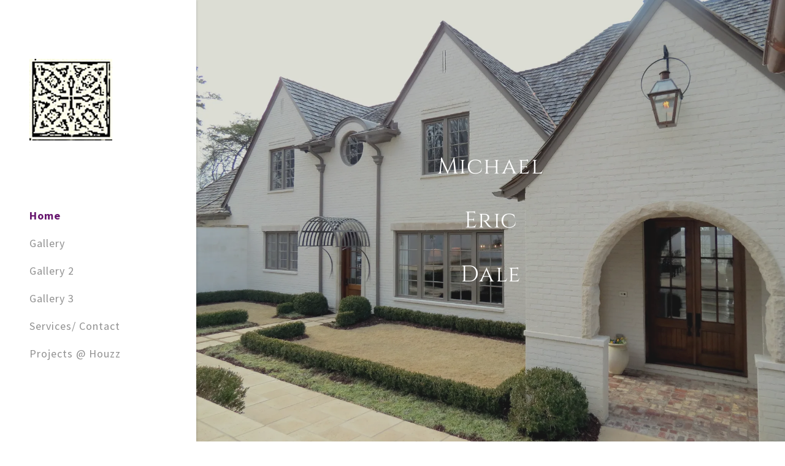

--- FILE ---
content_type: text/html;charset=utf-8
request_url: https://ericdale.com/
body_size: 19810
content:
<!DOCTYPE html><html lang="en-US"><head><link rel="icon" href="//img1.wsimg.com/isteam/ip/bef61a89-8a92-471f-8873-dd477620e3e2/favicon/3b1af3cf-9702-405d-8269-62f3ad435bec.jpg/:/rs=w:16,h:16,m" sizes="16x16"/><link rel="icon" href="//img1.wsimg.com/isteam/ip/bef61a89-8a92-471f-8873-dd477620e3e2/favicon/3b1af3cf-9702-405d-8269-62f3ad435bec.jpg/:/rs=w:24,h:24,m" sizes="24x24"/><link rel="icon" href="//img1.wsimg.com/isteam/ip/bef61a89-8a92-471f-8873-dd477620e3e2/favicon/3b1af3cf-9702-405d-8269-62f3ad435bec.jpg/:/rs=w:32,h:32,m" sizes="32x32"/><link rel="icon" href="//img1.wsimg.com/isteam/ip/bef61a89-8a92-471f-8873-dd477620e3e2/favicon/3b1af3cf-9702-405d-8269-62f3ad435bec.jpg/:/rs=w:48,h:48,m" sizes="48x48"/><link rel="icon" href="//img1.wsimg.com/isteam/ip/bef61a89-8a92-471f-8873-dd477620e3e2/favicon/3b1af3cf-9702-405d-8269-62f3ad435bec.jpg/:/rs=w:64,h:64,m" sizes="64x64"/><meta charSet="utf-8"/><meta http-equiv="X-UA-Compatible" content="IE=edge"/><meta name="viewport" content="width=device-width, initial-scale=1"/><title>Custom Home Design - Michael Eric Dale</title><meta name="description" content="I have designed gracious, timeless custom homes since 1993:
new builds/ additions/ re-imagining existing homes/phased master plans/ interior design- detailing
"/><meta name="author" content="Michael Eric Dale"/><meta name="generator" content="Starfield Technologies; Go Daddy Website Builder 8.0.0000"/><link rel="manifest" href="/manifest.webmanifest"/><link rel="apple-touch-icon" sizes="57x57" href="//img1.wsimg.com/isteam/ip/bef61a89-8a92-471f-8873-dd477620e3e2/logo%20reverse.jpg/:/rs=w:57,h:57,m"/><link rel="apple-touch-icon" sizes="60x60" href="//img1.wsimg.com/isteam/ip/bef61a89-8a92-471f-8873-dd477620e3e2/logo%20reverse.jpg/:/rs=w:60,h:60,m"/><link rel="apple-touch-icon" sizes="72x72" href="//img1.wsimg.com/isteam/ip/bef61a89-8a92-471f-8873-dd477620e3e2/logo%20reverse.jpg/:/rs=w:72,h:72,m"/><link rel="apple-touch-icon" sizes="114x114" href="//img1.wsimg.com/isteam/ip/bef61a89-8a92-471f-8873-dd477620e3e2/logo%20reverse.jpg/:/rs=w:114,h:114,m"/><link rel="apple-touch-icon" sizes="120x120" href="//img1.wsimg.com/isteam/ip/bef61a89-8a92-471f-8873-dd477620e3e2/logo%20reverse.jpg/:/rs=w:120,h:120,m"/><link rel="apple-touch-icon" sizes="144x144" href="//img1.wsimg.com/isteam/ip/bef61a89-8a92-471f-8873-dd477620e3e2/logo%20reverse.jpg/:/rs=w:144,h:144,m"/><link rel="apple-touch-icon" sizes="152x152" href="//img1.wsimg.com/isteam/ip/bef61a89-8a92-471f-8873-dd477620e3e2/logo%20reverse.jpg/:/rs=w:152,h:152,m"/><link rel="apple-touch-icon" sizes="180x180" href="//img1.wsimg.com/isteam/ip/bef61a89-8a92-471f-8873-dd477620e3e2/logo%20reverse.jpg/:/rs=w:180,h:180,m"/><meta property="og:url" content="https://ericdale.com/"/>
<meta property="og:site_name" content="Michael Eric Dale"/>
<meta property="og:title" content="Michael Eric Dale"/>
<meta property="og:description" content="I have designed gracious, timeless custom homes since 1993:
new builds/ additions/ re-imagining existing homes/phased master plans/ interior design- detailing
"/>
<meta property="og:type" content="website"/>
<meta property="og:image" content="https://img1.wsimg.com/isteam/ip/bef61a89-8a92-471f-8873-dd477620e3e2/IMG_1328.JPG"/>
<meta property="og:locale" content="en_US"/>
<meta name="twitter:card" content="summary"/>
<meta name="twitter:title" content="Michael Eric Dale"/>
<meta name="twitter:description" content="Michael

  Eric  

Dale"/>
<meta name="twitter:image" content="https://img1.wsimg.com/isteam/ip/bef61a89-8a92-471f-8873-dd477620e3e2/IMG_1328.JPG"/>
<meta name="twitter:image:alt" content="Michael Eric Dale"/>
<meta name="theme-color" content="#67156E"/><style data-inline-fonts>/* latin-ext */
@font-face {
  font-family: 'Cinzel';
  font-style: normal;
  font-weight: 400;
  font-display: swap;
  src: url(https://img1.wsimg.com/gfonts/s/cinzel/v26/8vIU7ww63mVu7gtR-kwKxNvkNOjw-tbnfYPlDX5Z.woff2) format('woff2');
  unicode-range: U+0100-02BA, U+02BD-02C5, U+02C7-02CC, U+02CE-02D7, U+02DD-02FF, U+0304, U+0308, U+0329, U+1D00-1DBF, U+1E00-1E9F, U+1EF2-1EFF, U+2020, U+20A0-20AB, U+20AD-20C0, U+2113, U+2C60-2C7F, U+A720-A7FF;
}
/* latin */
@font-face {
  font-family: 'Cinzel';
  font-style: normal;
  font-weight: 400;
  font-display: swap;
  src: url(https://img1.wsimg.com/gfonts/s/cinzel/v26/8vIU7ww63mVu7gtR-kwKxNvkNOjw-tbnfY3lDQ.woff2) format('woff2');
  unicode-range: U+0000-00FF, U+0131, U+0152-0153, U+02BB-02BC, U+02C6, U+02DA, U+02DC, U+0304, U+0308, U+0329, U+2000-206F, U+20AC, U+2122, U+2191, U+2193, U+2212, U+2215, U+FEFF, U+FFFD;
}

/* cyrillic-ext */
@font-face {
  font-family: 'Source Sans Pro';
  font-style: italic;
  font-weight: 300;
  font-display: swap;
  src: url(https://img1.wsimg.com/gfonts/s/sourcesanspro/v23/6xKwdSBYKcSV-LCoeQqfX1RYOo3qPZZMkidh18Smxg.woff2) format('woff2');
  unicode-range: U+0460-052F, U+1C80-1C8A, U+20B4, U+2DE0-2DFF, U+A640-A69F, U+FE2E-FE2F;
}
/* cyrillic */
@font-face {
  font-family: 'Source Sans Pro';
  font-style: italic;
  font-weight: 300;
  font-display: swap;
  src: url(https://img1.wsimg.com/gfonts/s/sourcesanspro/v23/6xKwdSBYKcSV-LCoeQqfX1RYOo3qPZZMkido18Smxg.woff2) format('woff2');
  unicode-range: U+0301, U+0400-045F, U+0490-0491, U+04B0-04B1, U+2116;
}
/* greek-ext */
@font-face {
  font-family: 'Source Sans Pro';
  font-style: italic;
  font-weight: 300;
  font-display: swap;
  src: url(https://img1.wsimg.com/gfonts/s/sourcesanspro/v23/6xKwdSBYKcSV-LCoeQqfX1RYOo3qPZZMkidg18Smxg.woff2) format('woff2');
  unicode-range: U+1F00-1FFF;
}
/* greek */
@font-face {
  font-family: 'Source Sans Pro';
  font-style: italic;
  font-weight: 300;
  font-display: swap;
  src: url(https://img1.wsimg.com/gfonts/s/sourcesanspro/v23/6xKwdSBYKcSV-LCoeQqfX1RYOo3qPZZMkidv18Smxg.woff2) format('woff2');
  unicode-range: U+0370-0377, U+037A-037F, U+0384-038A, U+038C, U+038E-03A1, U+03A3-03FF;
}
/* vietnamese */
@font-face {
  font-family: 'Source Sans Pro';
  font-style: italic;
  font-weight: 300;
  font-display: swap;
  src: url(https://img1.wsimg.com/gfonts/s/sourcesanspro/v23/6xKwdSBYKcSV-LCoeQqfX1RYOo3qPZZMkidj18Smxg.woff2) format('woff2');
  unicode-range: U+0102-0103, U+0110-0111, U+0128-0129, U+0168-0169, U+01A0-01A1, U+01AF-01B0, U+0300-0301, U+0303-0304, U+0308-0309, U+0323, U+0329, U+1EA0-1EF9, U+20AB;
}
/* latin-ext */
@font-face {
  font-family: 'Source Sans Pro';
  font-style: italic;
  font-weight: 300;
  font-display: swap;
  src: url(https://img1.wsimg.com/gfonts/s/sourcesanspro/v23/6xKwdSBYKcSV-LCoeQqfX1RYOo3qPZZMkidi18Smxg.woff2) format('woff2');
  unicode-range: U+0100-02BA, U+02BD-02C5, U+02C7-02CC, U+02CE-02D7, U+02DD-02FF, U+0304, U+0308, U+0329, U+1D00-1DBF, U+1E00-1E9F, U+1EF2-1EFF, U+2020, U+20A0-20AB, U+20AD-20C0, U+2113, U+2C60-2C7F, U+A720-A7FF;
}
/* latin */
@font-face {
  font-family: 'Source Sans Pro';
  font-style: italic;
  font-weight: 300;
  font-display: swap;
  src: url(https://img1.wsimg.com/gfonts/s/sourcesanspro/v23/6xKwdSBYKcSV-LCoeQqfX1RYOo3qPZZMkids18Q.woff2) format('woff2');
  unicode-range: U+0000-00FF, U+0131, U+0152-0153, U+02BB-02BC, U+02C6, U+02DA, U+02DC, U+0304, U+0308, U+0329, U+2000-206F, U+20AC, U+2122, U+2191, U+2193, U+2212, U+2215, U+FEFF, U+FFFD;
}
/* cyrillic-ext */
@font-face {
  font-family: 'Source Sans Pro';
  font-style: italic;
  font-weight: 400;
  font-display: swap;
  src: url(https://img1.wsimg.com/gfonts/s/sourcesanspro/v23/6xK1dSBYKcSV-LCoeQqfX1RYOo3qPZ7qsDJT9g.woff2) format('woff2');
  unicode-range: U+0460-052F, U+1C80-1C8A, U+20B4, U+2DE0-2DFF, U+A640-A69F, U+FE2E-FE2F;
}
/* cyrillic */
@font-face {
  font-family: 'Source Sans Pro';
  font-style: italic;
  font-weight: 400;
  font-display: swap;
  src: url(https://img1.wsimg.com/gfonts/s/sourcesanspro/v23/6xK1dSBYKcSV-LCoeQqfX1RYOo3qPZ7jsDJT9g.woff2) format('woff2');
  unicode-range: U+0301, U+0400-045F, U+0490-0491, U+04B0-04B1, U+2116;
}
/* greek-ext */
@font-face {
  font-family: 'Source Sans Pro';
  font-style: italic;
  font-weight: 400;
  font-display: swap;
  src: url(https://img1.wsimg.com/gfonts/s/sourcesanspro/v23/6xK1dSBYKcSV-LCoeQqfX1RYOo3qPZ7rsDJT9g.woff2) format('woff2');
  unicode-range: U+1F00-1FFF;
}
/* greek */
@font-face {
  font-family: 'Source Sans Pro';
  font-style: italic;
  font-weight: 400;
  font-display: swap;
  src: url(https://img1.wsimg.com/gfonts/s/sourcesanspro/v23/6xK1dSBYKcSV-LCoeQqfX1RYOo3qPZ7ksDJT9g.woff2) format('woff2');
  unicode-range: U+0370-0377, U+037A-037F, U+0384-038A, U+038C, U+038E-03A1, U+03A3-03FF;
}
/* vietnamese */
@font-face {
  font-family: 'Source Sans Pro';
  font-style: italic;
  font-weight: 400;
  font-display: swap;
  src: url(https://img1.wsimg.com/gfonts/s/sourcesanspro/v23/6xK1dSBYKcSV-LCoeQqfX1RYOo3qPZ7osDJT9g.woff2) format('woff2');
  unicode-range: U+0102-0103, U+0110-0111, U+0128-0129, U+0168-0169, U+01A0-01A1, U+01AF-01B0, U+0300-0301, U+0303-0304, U+0308-0309, U+0323, U+0329, U+1EA0-1EF9, U+20AB;
}
/* latin-ext */
@font-face {
  font-family: 'Source Sans Pro';
  font-style: italic;
  font-weight: 400;
  font-display: swap;
  src: url(https://img1.wsimg.com/gfonts/s/sourcesanspro/v23/6xK1dSBYKcSV-LCoeQqfX1RYOo3qPZ7psDJT9g.woff2) format('woff2');
  unicode-range: U+0100-02BA, U+02BD-02C5, U+02C7-02CC, U+02CE-02D7, U+02DD-02FF, U+0304, U+0308, U+0329, U+1D00-1DBF, U+1E00-1E9F, U+1EF2-1EFF, U+2020, U+20A0-20AB, U+20AD-20C0, U+2113, U+2C60-2C7F, U+A720-A7FF;
}
/* latin */
@font-face {
  font-family: 'Source Sans Pro';
  font-style: italic;
  font-weight: 400;
  font-display: swap;
  src: url(https://img1.wsimg.com/gfonts/s/sourcesanspro/v23/6xK1dSBYKcSV-LCoeQqfX1RYOo3qPZ7nsDI.woff2) format('woff2');
  unicode-range: U+0000-00FF, U+0131, U+0152-0153, U+02BB-02BC, U+02C6, U+02DA, U+02DC, U+0304, U+0308, U+0329, U+2000-206F, U+20AC, U+2122, U+2191, U+2193, U+2212, U+2215, U+FEFF, U+FFFD;
}
/* cyrillic-ext */
@font-face {
  font-family: 'Source Sans Pro';
  font-style: italic;
  font-weight: 700;
  font-display: swap;
  src: url(https://img1.wsimg.com/gfonts/s/sourcesanspro/v23/6xKwdSBYKcSV-LCoeQqfX1RYOo3qPZZclSdh18Smxg.woff2) format('woff2');
  unicode-range: U+0460-052F, U+1C80-1C8A, U+20B4, U+2DE0-2DFF, U+A640-A69F, U+FE2E-FE2F;
}
/* cyrillic */
@font-face {
  font-family: 'Source Sans Pro';
  font-style: italic;
  font-weight: 700;
  font-display: swap;
  src: url(https://img1.wsimg.com/gfonts/s/sourcesanspro/v23/6xKwdSBYKcSV-LCoeQqfX1RYOo3qPZZclSdo18Smxg.woff2) format('woff2');
  unicode-range: U+0301, U+0400-045F, U+0490-0491, U+04B0-04B1, U+2116;
}
/* greek-ext */
@font-face {
  font-family: 'Source Sans Pro';
  font-style: italic;
  font-weight: 700;
  font-display: swap;
  src: url(https://img1.wsimg.com/gfonts/s/sourcesanspro/v23/6xKwdSBYKcSV-LCoeQqfX1RYOo3qPZZclSdg18Smxg.woff2) format('woff2');
  unicode-range: U+1F00-1FFF;
}
/* greek */
@font-face {
  font-family: 'Source Sans Pro';
  font-style: italic;
  font-weight: 700;
  font-display: swap;
  src: url(https://img1.wsimg.com/gfonts/s/sourcesanspro/v23/6xKwdSBYKcSV-LCoeQqfX1RYOo3qPZZclSdv18Smxg.woff2) format('woff2');
  unicode-range: U+0370-0377, U+037A-037F, U+0384-038A, U+038C, U+038E-03A1, U+03A3-03FF;
}
/* vietnamese */
@font-face {
  font-family: 'Source Sans Pro';
  font-style: italic;
  font-weight: 700;
  font-display: swap;
  src: url(https://img1.wsimg.com/gfonts/s/sourcesanspro/v23/6xKwdSBYKcSV-LCoeQqfX1RYOo3qPZZclSdj18Smxg.woff2) format('woff2');
  unicode-range: U+0102-0103, U+0110-0111, U+0128-0129, U+0168-0169, U+01A0-01A1, U+01AF-01B0, U+0300-0301, U+0303-0304, U+0308-0309, U+0323, U+0329, U+1EA0-1EF9, U+20AB;
}
/* latin-ext */
@font-face {
  font-family: 'Source Sans Pro';
  font-style: italic;
  font-weight: 700;
  font-display: swap;
  src: url(https://img1.wsimg.com/gfonts/s/sourcesanspro/v23/6xKwdSBYKcSV-LCoeQqfX1RYOo3qPZZclSdi18Smxg.woff2) format('woff2');
  unicode-range: U+0100-02BA, U+02BD-02C5, U+02C7-02CC, U+02CE-02D7, U+02DD-02FF, U+0304, U+0308, U+0329, U+1D00-1DBF, U+1E00-1E9F, U+1EF2-1EFF, U+2020, U+20A0-20AB, U+20AD-20C0, U+2113, U+2C60-2C7F, U+A720-A7FF;
}
/* latin */
@font-face {
  font-family: 'Source Sans Pro';
  font-style: italic;
  font-weight: 700;
  font-display: swap;
  src: url(https://img1.wsimg.com/gfonts/s/sourcesanspro/v23/6xKwdSBYKcSV-LCoeQqfX1RYOo3qPZZclSds18Q.woff2) format('woff2');
  unicode-range: U+0000-00FF, U+0131, U+0152-0153, U+02BB-02BC, U+02C6, U+02DA, U+02DC, U+0304, U+0308, U+0329, U+2000-206F, U+20AC, U+2122, U+2191, U+2193, U+2212, U+2215, U+FEFF, U+FFFD;
}
/* cyrillic-ext */
@font-face {
  font-family: 'Source Sans Pro';
  font-style: normal;
  font-weight: 300;
  font-display: swap;
  src: url(https://img1.wsimg.com/gfonts/s/sourcesanspro/v23/6xKydSBYKcSV-LCoeQqfX1RYOo3ik4zwmhduz8A.woff2) format('woff2');
  unicode-range: U+0460-052F, U+1C80-1C8A, U+20B4, U+2DE0-2DFF, U+A640-A69F, U+FE2E-FE2F;
}
/* cyrillic */
@font-face {
  font-family: 'Source Sans Pro';
  font-style: normal;
  font-weight: 300;
  font-display: swap;
  src: url(https://img1.wsimg.com/gfonts/s/sourcesanspro/v23/6xKydSBYKcSV-LCoeQqfX1RYOo3ik4zwkxduz8A.woff2) format('woff2');
  unicode-range: U+0301, U+0400-045F, U+0490-0491, U+04B0-04B1, U+2116;
}
/* greek-ext */
@font-face {
  font-family: 'Source Sans Pro';
  font-style: normal;
  font-weight: 300;
  font-display: swap;
  src: url(https://img1.wsimg.com/gfonts/s/sourcesanspro/v23/6xKydSBYKcSV-LCoeQqfX1RYOo3ik4zwmxduz8A.woff2) format('woff2');
  unicode-range: U+1F00-1FFF;
}
/* greek */
@font-face {
  font-family: 'Source Sans Pro';
  font-style: normal;
  font-weight: 300;
  font-display: swap;
  src: url(https://img1.wsimg.com/gfonts/s/sourcesanspro/v23/6xKydSBYKcSV-LCoeQqfX1RYOo3ik4zwlBduz8A.woff2) format('woff2');
  unicode-range: U+0370-0377, U+037A-037F, U+0384-038A, U+038C, U+038E-03A1, U+03A3-03FF;
}
/* vietnamese */
@font-face {
  font-family: 'Source Sans Pro';
  font-style: normal;
  font-weight: 300;
  font-display: swap;
  src: url(https://img1.wsimg.com/gfonts/s/sourcesanspro/v23/6xKydSBYKcSV-LCoeQqfX1RYOo3ik4zwmBduz8A.woff2) format('woff2');
  unicode-range: U+0102-0103, U+0110-0111, U+0128-0129, U+0168-0169, U+01A0-01A1, U+01AF-01B0, U+0300-0301, U+0303-0304, U+0308-0309, U+0323, U+0329, U+1EA0-1EF9, U+20AB;
}
/* latin-ext */
@font-face {
  font-family: 'Source Sans Pro';
  font-style: normal;
  font-weight: 300;
  font-display: swap;
  src: url(https://img1.wsimg.com/gfonts/s/sourcesanspro/v23/6xKydSBYKcSV-LCoeQqfX1RYOo3ik4zwmRduz8A.woff2) format('woff2');
  unicode-range: U+0100-02BA, U+02BD-02C5, U+02C7-02CC, U+02CE-02D7, U+02DD-02FF, U+0304, U+0308, U+0329, U+1D00-1DBF, U+1E00-1E9F, U+1EF2-1EFF, U+2020, U+20A0-20AB, U+20AD-20C0, U+2113, U+2C60-2C7F, U+A720-A7FF;
}
/* latin */
@font-face {
  font-family: 'Source Sans Pro';
  font-style: normal;
  font-weight: 300;
  font-display: swap;
  src: url(https://img1.wsimg.com/gfonts/s/sourcesanspro/v23/6xKydSBYKcSV-LCoeQqfX1RYOo3ik4zwlxdu.woff2) format('woff2');
  unicode-range: U+0000-00FF, U+0131, U+0152-0153, U+02BB-02BC, U+02C6, U+02DA, U+02DC, U+0304, U+0308, U+0329, U+2000-206F, U+20AC, U+2122, U+2191, U+2193, U+2212, U+2215, U+FEFF, U+FFFD;
}
/* cyrillic-ext */
@font-face {
  font-family: 'Source Sans Pro';
  font-style: normal;
  font-weight: 400;
  font-display: swap;
  src: url(https://img1.wsimg.com/gfonts/s/sourcesanspro/v23/6xK3dSBYKcSV-LCoeQqfX1RYOo3qNa7lqDY.woff2) format('woff2');
  unicode-range: U+0460-052F, U+1C80-1C8A, U+20B4, U+2DE0-2DFF, U+A640-A69F, U+FE2E-FE2F;
}
/* cyrillic */
@font-face {
  font-family: 'Source Sans Pro';
  font-style: normal;
  font-weight: 400;
  font-display: swap;
  src: url(https://img1.wsimg.com/gfonts/s/sourcesanspro/v23/6xK3dSBYKcSV-LCoeQqfX1RYOo3qPK7lqDY.woff2) format('woff2');
  unicode-range: U+0301, U+0400-045F, U+0490-0491, U+04B0-04B1, U+2116;
}
/* greek-ext */
@font-face {
  font-family: 'Source Sans Pro';
  font-style: normal;
  font-weight: 400;
  font-display: swap;
  src: url(https://img1.wsimg.com/gfonts/s/sourcesanspro/v23/6xK3dSBYKcSV-LCoeQqfX1RYOo3qNK7lqDY.woff2) format('woff2');
  unicode-range: U+1F00-1FFF;
}
/* greek */
@font-face {
  font-family: 'Source Sans Pro';
  font-style: normal;
  font-weight: 400;
  font-display: swap;
  src: url(https://img1.wsimg.com/gfonts/s/sourcesanspro/v23/6xK3dSBYKcSV-LCoeQqfX1RYOo3qO67lqDY.woff2) format('woff2');
  unicode-range: U+0370-0377, U+037A-037F, U+0384-038A, U+038C, U+038E-03A1, U+03A3-03FF;
}
/* vietnamese */
@font-face {
  font-family: 'Source Sans Pro';
  font-style: normal;
  font-weight: 400;
  font-display: swap;
  src: url(https://img1.wsimg.com/gfonts/s/sourcesanspro/v23/6xK3dSBYKcSV-LCoeQqfX1RYOo3qN67lqDY.woff2) format('woff2');
  unicode-range: U+0102-0103, U+0110-0111, U+0128-0129, U+0168-0169, U+01A0-01A1, U+01AF-01B0, U+0300-0301, U+0303-0304, U+0308-0309, U+0323, U+0329, U+1EA0-1EF9, U+20AB;
}
/* latin-ext */
@font-face {
  font-family: 'Source Sans Pro';
  font-style: normal;
  font-weight: 400;
  font-display: swap;
  src: url(https://img1.wsimg.com/gfonts/s/sourcesanspro/v23/6xK3dSBYKcSV-LCoeQqfX1RYOo3qNq7lqDY.woff2) format('woff2');
  unicode-range: U+0100-02BA, U+02BD-02C5, U+02C7-02CC, U+02CE-02D7, U+02DD-02FF, U+0304, U+0308, U+0329, U+1D00-1DBF, U+1E00-1E9F, U+1EF2-1EFF, U+2020, U+20A0-20AB, U+20AD-20C0, U+2113, U+2C60-2C7F, U+A720-A7FF;
}
/* latin */
@font-face {
  font-family: 'Source Sans Pro';
  font-style: normal;
  font-weight: 400;
  font-display: swap;
  src: url(https://img1.wsimg.com/gfonts/s/sourcesanspro/v23/6xK3dSBYKcSV-LCoeQqfX1RYOo3qOK7l.woff2) format('woff2');
  unicode-range: U+0000-00FF, U+0131, U+0152-0153, U+02BB-02BC, U+02C6, U+02DA, U+02DC, U+0304, U+0308, U+0329, U+2000-206F, U+20AC, U+2122, U+2191, U+2193, U+2212, U+2215, U+FEFF, U+FFFD;
}
/* cyrillic-ext */
@font-face {
  font-family: 'Source Sans Pro';
  font-style: normal;
  font-weight: 700;
  font-display: swap;
  src: url(https://img1.wsimg.com/gfonts/s/sourcesanspro/v23/6xKydSBYKcSV-LCoeQqfX1RYOo3ig4vwmhduz8A.woff2) format('woff2');
  unicode-range: U+0460-052F, U+1C80-1C8A, U+20B4, U+2DE0-2DFF, U+A640-A69F, U+FE2E-FE2F;
}
/* cyrillic */
@font-face {
  font-family: 'Source Sans Pro';
  font-style: normal;
  font-weight: 700;
  font-display: swap;
  src: url(https://img1.wsimg.com/gfonts/s/sourcesanspro/v23/6xKydSBYKcSV-LCoeQqfX1RYOo3ig4vwkxduz8A.woff2) format('woff2');
  unicode-range: U+0301, U+0400-045F, U+0490-0491, U+04B0-04B1, U+2116;
}
/* greek-ext */
@font-face {
  font-family: 'Source Sans Pro';
  font-style: normal;
  font-weight: 700;
  font-display: swap;
  src: url(https://img1.wsimg.com/gfonts/s/sourcesanspro/v23/6xKydSBYKcSV-LCoeQqfX1RYOo3ig4vwmxduz8A.woff2) format('woff2');
  unicode-range: U+1F00-1FFF;
}
/* greek */
@font-face {
  font-family: 'Source Sans Pro';
  font-style: normal;
  font-weight: 700;
  font-display: swap;
  src: url(https://img1.wsimg.com/gfonts/s/sourcesanspro/v23/6xKydSBYKcSV-LCoeQqfX1RYOo3ig4vwlBduz8A.woff2) format('woff2');
  unicode-range: U+0370-0377, U+037A-037F, U+0384-038A, U+038C, U+038E-03A1, U+03A3-03FF;
}
/* vietnamese */
@font-face {
  font-family: 'Source Sans Pro';
  font-style: normal;
  font-weight: 700;
  font-display: swap;
  src: url(https://img1.wsimg.com/gfonts/s/sourcesanspro/v23/6xKydSBYKcSV-LCoeQqfX1RYOo3ig4vwmBduz8A.woff2) format('woff2');
  unicode-range: U+0102-0103, U+0110-0111, U+0128-0129, U+0168-0169, U+01A0-01A1, U+01AF-01B0, U+0300-0301, U+0303-0304, U+0308-0309, U+0323, U+0329, U+1EA0-1EF9, U+20AB;
}
/* latin-ext */
@font-face {
  font-family: 'Source Sans Pro';
  font-style: normal;
  font-weight: 700;
  font-display: swap;
  src: url(https://img1.wsimg.com/gfonts/s/sourcesanspro/v23/6xKydSBYKcSV-LCoeQqfX1RYOo3ig4vwmRduz8A.woff2) format('woff2');
  unicode-range: U+0100-02BA, U+02BD-02C5, U+02C7-02CC, U+02CE-02D7, U+02DD-02FF, U+0304, U+0308, U+0329, U+1D00-1DBF, U+1E00-1E9F, U+1EF2-1EFF, U+2020, U+20A0-20AB, U+20AD-20C0, U+2113, U+2C60-2C7F, U+A720-A7FF;
}
/* latin */
@font-face {
  font-family: 'Source Sans Pro';
  font-style: normal;
  font-weight: 700;
  font-display: swap;
  src: url(https://img1.wsimg.com/gfonts/s/sourcesanspro/v23/6xKydSBYKcSV-LCoeQqfX1RYOo3ig4vwlxdu.woff2) format('woff2');
  unicode-range: U+0000-00FF, U+0131, U+0152-0153, U+02BB-02BC, U+02C6, U+02DA, U+02DC, U+0304, U+0308, U+0329, U+2000-206F, U+20AC, U+2122, U+2191, U+2193, U+2212, U+2215, U+FEFF, U+FFFD;
}
</style><style>.x{-ms-text-size-adjust:100%;-webkit-text-size-adjust:100%;-webkit-tap-highlight-color:rgba(0,0,0,0);margin:0;box-sizing:border-box}.x *,.x :after,.x :before{box-sizing:inherit}.x-el a[href^="mailto:"]:not(.x-el),.x-el a[href^="tel:"]:not(.x-el){color:inherit;font-size:inherit;text-decoration:inherit}.x-el-article,.x-el-aside,.x-el-details,.x-el-figcaption,.x-el-figure,.x-el-footer,.x-el-header,.x-el-hgroup,.x-el-main,.x-el-menu,.x-el-nav,.x-el-section,.x-el-summary{display:block}.x-el-audio,.x-el-canvas,.x-el-progress,.x-el-video{display:inline-block;vertical-align:baseline}.x-el-audio:not([controls]){display:none;height:0}.x-el-template{display:none}.x-el-a{background-color:transparent;color:inherit}.x-el-a:active,.x-el-a:hover{outline:0}.x-el-abbr[title]{border-bottom:1px dotted}.x-el-b,.x-el-strong{font-weight:700}.x-el-dfn{font-style:italic}.x-el-mark{background:#ff0;color:#000}.x-el-small{font-size:80%}.x-el-sub,.x-el-sup{font-size:75%;line-height:0;position:relative;vertical-align:baseline}.x-el-sup{top:-.5em}.x-el-sub{bottom:-.25em}.x-el-img{vertical-align:middle;border:0}.x-el-svg:not(:root){overflow:hidden}.x-el-figure{margin:0}.x-el-hr{box-sizing:content-box;height:0}.x-el-pre{overflow:auto}.x-el-code,.x-el-kbd,.x-el-pre,.x-el-samp{font-family:monospace,monospace;font-size:1em}.x-el-button,.x-el-input,.x-el-optgroup,.x-el-select,.x-el-textarea{color:inherit;font:inherit;margin:0}.x-el-button{overflow:visible}.x-el-button,.x-el-select{text-transform:none}.x-el-button,.x-el-input[type=button],.x-el-input[type=reset],.x-el-input[type=submit]{-webkit-appearance:button;cursor:pointer}.x-el-button[disabled],.x-el-input[disabled]{cursor:default}.x-el-button::-moz-focus-inner,.x-el-input::-moz-focus-inner{border:0;padding:0}.x-el-input{line-height:normal}.x-el-input[type=checkbox],.x-el-input[type=radio]{box-sizing:border-box;padding:0}.x-el-input[type=number]::-webkit-inner-spin-button,.x-el-input[type=number]::-webkit-outer-spin-button{height:auto}.x-el-input[type=search]{-webkit-appearance:textfield;box-sizing:content-box}.x-el-input[type=search]::-webkit-search-cancel-button,.x-el-input[type=search]::-webkit-search-decoration{-webkit-appearance:none}.x-el-textarea{border:0}.x-el-fieldset{border:1px solid silver;margin:0 2px;padding:.35em .625em .75em}.x-el-legend{border:0;padding:0}.x-el-textarea{overflow:auto}.x-el-optgroup{font-weight:700}.x-el-table{border-collapse:collapse;border-spacing:0}.x-el-td,.x-el-th{padding:0}.x{-webkit-font-smoothing:antialiased}.x-el-hr{border:0}.x-el-fieldset,.x-el-input,.x-el-select,.x-el-textarea{margin-top:0;margin-bottom:0}.x-el-fieldset,.x-el-input[type=email],.x-el-input[type=text],.x-el-textarea{width:100%}.x-el-label{vertical-align:middle}.x-el-input{border-style:none;padding:.5em;vertical-align:middle}.x-el-select:not([multiple]){vertical-align:middle}.x-el-textarea{line-height:1.75;padding:.5em}.x-el.d-none{display:none!important}.sideline-footer{margin-top:auto}.disable-scroll{touch-action:none;overflow:hidden;position:fixed;max-width:100vw}@-webkit-keyframes loaderscale{0%{transform:scale(1);opacity:1}45%{transform:scale(.1);opacity:.7}80%{transform:scale(1);opacity:1}}@keyframes loaderscale{0%{transform:scale(1);opacity:1}45%{transform:scale(.1);opacity:.7}80%{transform:scale(1);opacity:1}}.x-loader svg{display:inline-block}.x-loader svg:first-child{-webkit-animation:loaderscale .75s cubic-bezier(.2,.68,.18,1.08) -.24s infinite;animation:loaderscale .75s cubic-bezier(.2,.68,.18,1.08) -.24s infinite}.x-loader svg:nth-child(2){-webkit-animation:loaderscale .75s cubic-bezier(.2,.68,.18,1.08) -.12s infinite;animation:loaderscale .75s cubic-bezier(.2,.68,.18,1.08) -.12s infinite}.x-loader svg:nth-child(3){-webkit-animation:loaderscale .75s cubic-bezier(.2,.68,.18,1.08) 0s infinite;animation:loaderscale .75s cubic-bezier(.2,.68,.18,1.08) 0s infinite}.x-icon>svg{transition:transform .33s ease-in-out}.x-icon>svg.rotate-90{transform:rotate(-90deg)}.x-icon>svg.rotate90{transform:rotate(90deg)}.x-icon>svg.rotate-180{transform:rotate(-180deg)}.x-icon>svg.rotate180{transform:rotate(180deg)}.x-rt:after{content:"";clear:both}.x-rt ol,.x-rt ul{text-align:left}.x-rt p{margin:0}.x-rt br{clear:both}.mte-inline-block{display:inline-block}@media only screen and (min-device-width:1025px){:root select,_::-webkit-full-page-media,_:future{font-family:sans-serif!important}}

</style>
<style>/*
Copyright 2012 Natanael Gama (info@ndiscovered.com), with Reserved Font Name "Cinzel"

This Font Software is licensed under the SIL Open Font License, Version 1.1.
This license is copied below, and is also available with a FAQ at: http://scripts.sil.org/OFL

—————————————————————————————-
SIL OPEN FONT LICENSE Version 1.1 - 26 February 2007
—————————————————————————————-
*/

/*
Copyright 2010, 2012, 2014 Adobe Systems Incorporated (http://www.adobe.com/), with Reserved Font Name Source.

This Font Software is licensed under the SIL Open Font License, Version 1.1.
This license is copied below, and is also available with a FAQ at: http://scripts.sil.org/OFL

—————————————————————————————-
SIL OPEN FONT LICENSE Version 1.1 - 26 February 2007
—————————————————————————————-
*/
</style>
<style data-glamor="cxs-default-sheet">.x .c1-1{letter-spacing:normal}.x .c1-2{text-transform:none}.x .c1-3{background-color:rgb(255, 255, 255)}.x .c1-4{width:100%}.x .c1-5 > div{position:relative}.x .c1-6 > div{overflow:hidden}.x .c1-7 > div{margin-top:auto}.x .c1-8 > div{margin-right:auto}.x .c1-9 > div{margin-bottom:auto}.x .c1-a > div{margin-left:auto}.x .c1-b{font-family:'Source Sans Pro', arial, sans-serif}.x .c1-c{font-size:18px}.x .c1-j{background-color:rgb(22, 22, 22)}.x .c1-k{padding-top:72px}.x .c1-l{padding-bottom:72px}.x .c1-m{position:relative}.x .c1-n{display:flex}.x .c1-o{padding:0px !important}.x .c1-s{flex-direction:column}.x .c1-t{flex-grow:1}.x .c1-u{min-width:0px}.x .c1-v{pointer-events:auto}.x .c1-w{display:none}.x .c1-x{top:0px}.x .c1-y{left:0px}.x .c1-z{height:100%}.x .c1-10{width:320px}.x .c1-11{z-index:1001}.x .c1-12{transition:transform 0.4s ease-in-out}.x .c1-13{box-shadow:0 0 4px 0px rgba(0,0,0,0.2)}.x .c1-14{position:fixed}.x .c1-1a{margin-left:auto}.x .c1-1b{margin-right:auto}.x .c1-1c{padding-left:0px}.x .c1-1d{padding-right:0px}.x .c1-1e{max-width:100%}.x .c1-1f{justify-content:center}.x .c1-1g{width:inherit}.x .c1-1h{height:100vh}.x .c1-1i{padding-top:96px}.x .c1-1j{padding-bottom:96px}.x .c1-1p{color:rgb(94, 94, 94)}.x .c1-1q{vertical-align:middle}.x .c1-1r{padding-top:6px}.x .c1-1s{padding-right:6px}.x .c1-1t{padding-bottom:6px}.x .c1-1u{padding-left:6px}.x .c1-1v{cursor:pointer}.x .c1-1w{line-height:1.3em}.x .c1-1x{font-style:normal}.x .c1-1y{position:absolute}.x .c1-1z{top:40px}.x .c1-20{left:40px}.x .c1-21{height:30px}.x .c1-22{width:auto}.x .c1-23:hover{color:rgb(103, 21, 110)}.x .c1-25{flex-basis:0px}.x .c1-2b{display:inline-block}.x .c1-2c{font-family:'Cinzel', Georgia, serif}.x .c1-2h{letter-spacing:inherit}.x .c1-2i{text-transform:inherit}.x .c1-2j{text-decoration:none}.x .c1-2k{word-wrap:break-word}.x .c1-2l{overflow-wrap:break-word}.x .c1-2m{display:inline}.x .c1-2n{border-top:0px}.x .c1-2o{border-right:0px}.x .c1-2p{border-bottom:0px}.x .c1-2q{border-left:0px}.x .c1-2r{color:rgb(103, 21, 110)}.x .c1-2s{font-weight:inherit}.x .c1-2t:active{color:rgb(84, 15, 90)}.x .c1-2u{padding-top:0px}.x .c1-2v{padding-bottom:0px}.x .c1-2w{[object -object]:0px}.x .c1-2y{margin-top:0}.x .c1-2z{margin-bottom:0}.x .c1-30{aspect-ratio:1.0153846153846153 / 1}.x .c1-31{z-index:2}.x .c1-32{height:65px}.x .c1-33{background-color:transparent}.x .c1-34{transition:max-height .5s}.x .c1-35{border-radius:0px}.x .c1-3b{align-items:flex-start}.x .c1-3f{max-height:100%}.x .c1-3g{overflow-y:hidden}.x .c1-3h:hover{overflow-y:auto}.x .c1-3i{margin-left:0}.x .c1-3j{margin-right:0}.x .c1-3k{-webkit-margin-before:0}.x .c1-3l{-webkit-margin-after:0}.x .c1-3m{-webkit-padding-start:0}.x .c1-3n{list-style-type:none}.x .c1-3o{line-height:45px}.x .c1-3p:last-child{margin-bottom:0}.x .c1-3q{letter-spacing:1px}.x .c1-3r{font-weight:700}.x .c1-3s:active{color:rgb(103, 21, 110)}.x .c1-3t{color:rgb(145, 145, 145)}.x .c1-3u{font-weight:400}.x .c1-3v{height:auto}.x .c1-3w > div{display:flex}.x .c1-3x > div{flex-direction:column}.x .c1-3y > div{align-items:center}.x .c1-3z > div{flex:1}.x .c1-40{flex:1}.x .c1-41{background-position:center}.x .c1-42{background-size:auto, cover}.x .c1-43{background-blend-mode:normal}.x .c1-44{background-repeat:no-repeat}.x .c1-45{text-shadow:none}.x .c1-4r{min-height:500px}.x .c1-4v{padding-left:24px}.x .c1-4w{padding-right:24px}.x .c1-4x{box-sizing:border-box}.x .c1-4y{flex-direction:row}.x .c1-4z{flex-wrap:nowrap}.x .c1-50{margin-right:-12px}.x .c1-51{margin-left:-12px}.x .c1-52{align-items:center}.x .c1-53{padding-top:16px}.x .c1-54{padding-bottom:16px}.x .c1-55{text-align:left}.x .c1-56{justify-content:left}.x .c1-5c{flex-shrink:1}.x .c1-5d{flex-basis:10%}.x .c1-5e{max-width:10%}.x .c1-5f{padding-right:12px}.x .c1-5g{padding-left:12px}.x .c1-5l{display:block}.x .c1-5m{justify-content:flex-start}.x .c1-5n{color:rgb(27, 27, 27)}.x .c1-5p{color:inherit}.x .c1-5q{vertical-align:top}.x .c1-5x{flex-basis:80%}.x .c1-5y{text-align:center}.x .c1-61{justify-content:flex-end}.x .c1-68{padding-top:40px}.x .c1-69{padding-bottom:40px}.x .c1-6c{line-height:1.2}.x .c1-6d{letter-spacing:1.5px}.x .c1-6e{white-space:pre-line}.x .c1-6f{color:rgb(255, 255, 255)}.x .c1-6g{font-size:46px}.x .c1-6l{word-wrap:normal !important}.x .c1-6m{overflow-wrap:normal !important}.x .c1-6n{visibility:hidden}.x .c1-6o{overflow:visible}.x .c1-6p{font-size:37px}.x .c1-6u{font-size:32px}.x .c1-6z{overflow-y:auto}.x .c1-70{z-index:10002}.x .c1-71{padding-top:56px}.x .c1-72{-webkit-overflow-scrolling:touch}.x .c1-73{transform:translateX(-249vw)}.x .c1-74{overscroll-behavior:contain}.x .c1-75{box-shadow:0 2px 6px 0px rgba(0,0,0,0.2)}.x .c1-76{transition:transform .3s ease-in-out}.x .c1-77{overflow:hidden}.x .c1-78{color:rgb(89, 89, 89)}.x .c1-79{top:unset}.x .c1-7a{right:0px}.x .c1-7b{bottom:9%}.x .c1-7c{top:80px}.x .c1-7d{height:65%}.x .c1-7e{overflow-x:hidden}.x .c1-7f{overscroll-behavior:none}.x .c1-7g{border-color:rgba(185, 185, 185, 0.5)}.x .c1-7h{border-bottom-width:0px}.x .c1-7i{border-bottom-style:solid}.x .c1-7j:last-child{border-bottom:0}.x .c1-7k{padding-top:24px}.x .c1-7l{padding-bottom:24px}.x .c1-7m{min-width:200px}.x .c1-7n{line-height:30px}.x .c1-7q{margin-top:60px}.x .c1-7r{margin-bottom:60px}.x .c1-7s{max-width:700px}.x .c1-7v{align-items:stretch}.x .c1-7x{line-height:1.25}.x .c1-85{margin-top:24px}.x .c1-86{line-height:1.5}.x .c1-87{font-size:25px}.x .c1-8c{font-size:inherit !important}.x .c1-8d{line-height:inherit}.x .c1-8e{font-style:italic}.x .c1-8f{text-decoration:line-through}.x .c1-8g{text-decoration:underline}.x .c1-8h{letter-spacing:unset}.x .c1-8i{text-transform:unset}.x .c1-8j{margin-top:32px}.x .c1-8k{letter-spacing:3px}.x .c1-8l{text-transform:uppercase}.x .c1-8m{transition:all .5s ease}.x .c1-8n{border-style:none}.x .c1-8o{display:inline-flex}.x .c1-8p{align-items:flex-end}.x .c1-8q{min-height:40px}.x .c1-8r svg{margin-top:-2px}.x .c1-8s svg{transform:translateX(0)}.x .c1-8t svg{transition:transform .5s ease}.x .c1-8u .iconText{border-bottom-width:2px}.x .c1-8v .iconText{border-style:solid}.x .c1-8w .iconText{border-color:currentColor}.x .c1-8x .iconText{padding-bottom:4px}.x .c1-8y .iconText{border-top-width:0px}.x .c1-8z .iconText{border-right-width:0px}.x .c1-90 .iconText{border-left-width:0px}.x .c1-91{font-size:14px}.x .c1-92:hover svg{transform:translateX(4px)}.x .c1-99{margin-right:-4px}.x .c1-9a{width:18px}.x .c1-9b{height:18px}.x .c1-9c{top:50%}.x .c1-9d{left:auto}.x .c1-9e{line-height:0}.x .c1-9f{transform:translateY(-50%)}.x .c1-9g > img{display:block}.x .c1-9h{margin-right:calc(18px + 8px)}.x .c1-9i{flex-wrap:wrap}.x .c1-9j{margin-bottom:-24px}.x .c1-9l{flex-basis:0%}.x .c1-9t{margin-top:40px}.x .c1-9u{margin-bottom:40px}.x .c1-9v{margin-bottom:24px}.x .c1-9w > p > ol{text-align:left}.x .c1-9x > p > ol{display:block}.x .c1-9y > p > ol{padding-left:1.3em}.x .c1-9z > p > ol{margin-left:16px}.x .c1-a0 > p > ol{margin-right:16px}.x .c1-a1 > p > ol{margin-top:auto}.x .c1-a2 > p > ol{margin-bottom:auto}.x .c1-a3 > p > ul{text-align:left}.x .c1-a4 > p > ul{display:block}.x .c1-a5 > p > ul{padding-left:1.3em}.x .c1-a6 > p > ul{margin-left:16px}.x .c1-a7 > p > ul{margin-right:16px}.x .c1-a8 > p > ul{margin-top:auto}.x .c1-a9 > p > ul{margin-bottom:auto}.x .c1-aa > ul{text-align:left}.x .c1-ab > ul{display:block}.x .c1-ac > ul{padding-left:1.3em}.x .c1-ad > ul{margin-left:16px}.x .c1-ae > ul{margin-right:16px}.x .c1-af > ul{margin-top:auto}.x .c1-ag > ul{margin-bottom:auto}.x .c1-ah > ol{text-align:left}.x .c1-ai > ol{display:block}.x .c1-aj > ol{padding-left:1.3em}.x .c1-ak > ol{margin-left:16px}.x .c1-al > ol{margin-right:16px}.x .c1-am > ol{margin-top:auto}.x .c1-an > ol{margin-bottom:auto}.x .c1-ap{line-height:1.4}.x .c1-aq{font-size:16px}.x .c1-ax{font-size:unset}.x .c1-ay{font-family:unset}.x .c1-az{flex-basis:100%}.x .c1-b2{margin-bottom:32px}.x .c1-b3{aspect-ratio:0.9169278996865203 / 1}.x .c1-b5 > *{max-width:100%}.x .c1-b6 > :nth-child(n){margin-bottom:24px}.x .c1-b7  > :last-child{margin-bottom:0 !important}.x .c1-bc{color:rgb(198, 198, 198)}.x .c1-bd{padding-bottom:8px}.x .c1-bf{border-width:0 !important}.x .c1-bg{aspect-ratio:0.8 / 1}.x .c1-bk{font-size:15px}.x .c1-bo{-moz-column-gap:40px}.x .c1-bp{-webkit-column-gap:40px}.x .c1-bq{column-gap:40px}.x .c1-br{-moz-columns:2 320px}.x .c1-bs{-webkit-columns:2 320px}.x .c1-bt{columns:2 320px}.x .c1-bu{-webkit-column-break-inside:avoid}.x .c1-bv{break-inside:avoid-column}.x .c1-bw{display:table}.x .c1-bx{justify-content:space-between}.x .c1-by{margin-bottom:8px}.x .c1-c2{line-height:1}.x .c1-c3{max-width:none}.x .c1-c8{border-color:rgb(226, 226, 226)}.x .c1-c9{border-bottom-width:1px}.x .c1-ca{border-style:solid}.x .c1-cb{margin-top:8px}.x .c1-cc{flex-basis:83.33333333333334%}.x .c1-cd{max-width:83.33333333333334%}.x .c1-ce{margin-left:8.333333333333332%}.x .c1-cf{padding-top:32px}.x .c1-cg{padding-bottom:32px}.x .c1-ch{flex-grow:3}.x .c1-cl{padding-left:none}.x .c1-cm{padding-right:none}.x .c1-cn{row-gap:0px}.x .c1-co{column-gap:0px}.x .c1-cp [data-typography]{color:inherit}</style>
<style data-glamor="cxs-media-sheet">@media (max-width: 450px){.x .c1-46{background-image:linear-gradient(to bottom, rgba(99, 99, 99, 0.21) 0%, rgba(99, 99, 99, 0.21) 100%), url("//img1.wsimg.com/isteam/ip/bef61a89-8a92-471f-8873-dd477620e3e2/IMG_1328.JPG/:/rs=w:450,m")}}@media (max-width: 450px) and (-webkit-min-device-pixel-ratio: 2), (max-width: 450px) and (min-resolution: 192dpi){.x .c1-47{background-image:linear-gradient(to bottom, rgba(99, 99, 99, 0.21) 0%, rgba(99, 99, 99, 0.21) 100%), url("//img1.wsimg.com/isteam/ip/bef61a89-8a92-471f-8873-dd477620e3e2/IMG_1328.JPG/:/rs=w:900,m")}}@media (max-width: 450px) and (-webkit-min-device-pixel-ratio: 3), (max-width: 450px) and (min-resolution: 288dpi){.x .c1-48{background-image:linear-gradient(to bottom, rgba(99, 99, 99, 0.21) 0%, rgba(99, 99, 99, 0.21) 100%), url("//img1.wsimg.com/isteam/ip/bef61a89-8a92-471f-8873-dd477620e3e2/IMG_1328.JPG/:/rs=w:1350,m")}}@media (min-width: 451px) and (max-width: 767px){.x .c1-49{background-image:linear-gradient(to bottom, rgba(99, 99, 99, 0.21) 0%, rgba(99, 99, 99, 0.21) 100%), url("//img1.wsimg.com/isteam/ip/bef61a89-8a92-471f-8873-dd477620e3e2/IMG_1328.JPG/:/rs=w:767,m")}}@media (min-width: 451px) and (max-width: 767px) and (-webkit-min-device-pixel-ratio: 2), (min-width: 451px) and (max-width: 767px) and (min-resolution: 192dpi){.x .c1-4a{background-image:linear-gradient(to bottom, rgba(99, 99, 99, 0.21) 0%, rgba(99, 99, 99, 0.21) 100%), url("//img1.wsimg.com/isteam/ip/bef61a89-8a92-471f-8873-dd477620e3e2/IMG_1328.JPG/:/rs=w:1534,m")}}@media (min-width: 451px) and (max-width: 767px) and (-webkit-min-device-pixel-ratio: 3), (min-width: 451px) and (max-width: 767px) and (min-resolution: 288dpi){.x .c1-4b{background-image:linear-gradient(to bottom, rgba(99, 99, 99, 0.21) 0%, rgba(99, 99, 99, 0.21) 100%), url("//img1.wsimg.com/isteam/ip/bef61a89-8a92-471f-8873-dd477620e3e2/IMG_1328.JPG/:/rs=w:2301,m")}}@media (min-width: 768px) and (max-width: 1023px){.x .c1-4c{background-image:linear-gradient(to bottom, rgba(99, 99, 99, 0.21) 0%, rgba(99, 99, 99, 0.21) 100%), url("//img1.wsimg.com/isteam/ip/bef61a89-8a92-471f-8873-dd477620e3e2/IMG_1328.JPG/:/rs=w:1023,m")}}@media (min-width: 768px) and (max-width: 1023px) and (-webkit-min-device-pixel-ratio: 2), (min-width: 768px) and (max-width: 1023px) and (min-resolution: 192dpi){.x .c1-4d{background-image:linear-gradient(to bottom, rgba(99, 99, 99, 0.21) 0%, rgba(99, 99, 99, 0.21) 100%), url("//img1.wsimg.com/isteam/ip/bef61a89-8a92-471f-8873-dd477620e3e2/IMG_1328.JPG/:/rs=w:2046,m")}}@media (min-width: 768px) and (max-width: 1023px) and (-webkit-min-device-pixel-ratio: 3), (min-width: 768px) and (max-width: 1023px) and (min-resolution: 288dpi){.x .c1-4e{background-image:linear-gradient(to bottom, rgba(99, 99, 99, 0.21) 0%, rgba(99, 99, 99, 0.21) 100%), url("//img1.wsimg.com/isteam/ip/bef61a89-8a92-471f-8873-dd477620e3e2/IMG_1328.JPG/:/rs=w:3069,m")}}@media (min-width: 1024px) and (max-width: 1279px){.x .c1-4f{background-image:linear-gradient(to bottom, rgba(99, 99, 99, 0.21) 0%, rgba(99, 99, 99, 0.21) 100%), url("//img1.wsimg.com/isteam/ip/bef61a89-8a92-471f-8873-dd477620e3e2/IMG_1328.JPG/:/rs=w:1279,m")}}@media (min-width: 1024px) and (max-width: 1279px) and (-webkit-min-device-pixel-ratio: 2), (min-width: 1024px) and (max-width: 1279px) and (min-resolution: 192dpi){.x .c1-4g{background-image:linear-gradient(to bottom, rgba(99, 99, 99, 0.21) 0%, rgba(99, 99, 99, 0.21) 100%), url("//img1.wsimg.com/isteam/ip/bef61a89-8a92-471f-8873-dd477620e3e2/IMG_1328.JPG/:/rs=w:2558,m")}}@media (min-width: 1024px) and (max-width: 1279px) and (-webkit-min-device-pixel-ratio: 3), (min-width: 1024px) and (max-width: 1279px) and (min-resolution: 288dpi){.x .c1-4h{background-image:linear-gradient(to bottom, rgba(99, 99, 99, 0.21) 0%, rgba(99, 99, 99, 0.21) 100%), url("//img1.wsimg.com/isteam/ip/bef61a89-8a92-471f-8873-dd477620e3e2/IMG_1328.JPG/:/rs=w:3837,m")}}@media (min-width: 1280px) and (max-width: 1535px){.x .c1-4i{background-image:linear-gradient(to bottom, rgba(99, 99, 99, 0.21) 0%, rgba(99, 99, 99, 0.21) 100%), url("//img1.wsimg.com/isteam/ip/bef61a89-8a92-471f-8873-dd477620e3e2/IMG_1328.JPG/:/rs=w:1535,m")}}@media (min-width: 1280px) and (max-width: 1535px) and (-webkit-min-device-pixel-ratio: 2), (min-width: 1280px) and (max-width: 1535px) and (min-resolution: 192dpi){.x .c1-4j{background-image:linear-gradient(to bottom, rgba(99, 99, 99, 0.21) 0%, rgba(99, 99, 99, 0.21) 100%), url("//img1.wsimg.com/isteam/ip/bef61a89-8a92-471f-8873-dd477620e3e2/IMG_1328.JPG/:/rs=w:3070,m")}}@media (min-width: 1280px) and (max-width: 1535px) and (-webkit-min-device-pixel-ratio: 3), (min-width: 1280px) and (max-width: 1535px) and (min-resolution: 288dpi){.x .c1-4k{background-image:linear-gradient(to bottom, rgba(99, 99, 99, 0.21) 0%, rgba(99, 99, 99, 0.21) 100%), url("//img1.wsimg.com/isteam/ip/bef61a89-8a92-471f-8873-dd477620e3e2/IMG_1328.JPG/:/rs=w:4605,m")}}@media (min-width: 1536px) and (max-width: 1920px){.x .c1-4l{background-image:linear-gradient(to bottom, rgba(99, 99, 99, 0.21) 0%, rgba(99, 99, 99, 0.21) 100%), url("//img1.wsimg.com/isteam/ip/bef61a89-8a92-471f-8873-dd477620e3e2/IMG_1328.JPG/:/rs=w:1920,m")}}@media (min-width: 1536px) and (max-width: 1920px) and (-webkit-min-device-pixel-ratio: 2), (min-width: 1536px) and (max-width: 1920px) and (min-resolution: 192dpi){.x .c1-4m{background-image:linear-gradient(to bottom, rgba(99, 99, 99, 0.21) 0%, rgba(99, 99, 99, 0.21) 100%), url("//img1.wsimg.com/isteam/ip/bef61a89-8a92-471f-8873-dd477620e3e2/IMG_1328.JPG/:/rs=w:3840,m")}}@media (min-width: 1536px) and (max-width: 1920px) and (-webkit-min-device-pixel-ratio: 3), (min-width: 1536px) and (max-width: 1920px) and (min-resolution: 288dpi){.x .c1-4n{background-image:linear-gradient(to bottom, rgba(99, 99, 99, 0.21) 0%, rgba(99, 99, 99, 0.21) 100%), url("//img1.wsimg.com/isteam/ip/bef61a89-8a92-471f-8873-dd477620e3e2/IMG_1328.JPG/:/rs=w:5760,m")}}@media (min-width: 1921px){.x .c1-4o{background-image:linear-gradient(to bottom, rgba(99, 99, 99, 0.21) 0%, rgba(99, 99, 99, 0.21) 100%), url("//img1.wsimg.com/isteam/ip/bef61a89-8a92-471f-8873-dd477620e3e2/IMG_1328.JPG/:/rs=w:100%25")}}@media (min-width: 1921px) and (-webkit-min-device-pixel-ratio: 2), (min-width: 1921px) and (min-resolution: 192dpi){.x .c1-4p{background-image:linear-gradient(to bottom, rgba(99, 99, 99, 0.21) 0%, rgba(99, 99, 99, 0.21) 100%), url("//img1.wsimg.com/isteam/ip/bef61a89-8a92-471f-8873-dd477620e3e2/IMG_1328.JPG/:/rs=w:100%25")}}@media (min-width: 1921px) and (-webkit-min-device-pixel-ratio: 3), (min-width: 1921px) and (min-resolution: 288dpi){.x .c1-4q{background-image:linear-gradient(to bottom, rgba(99, 99, 99, 0.21) 0%, rgba(99, 99, 99, 0.21) 100%), url("//img1.wsimg.com/isteam/ip/bef61a89-8a92-471f-8873-dd477620e3e2/IMG_1328.JPG/:/rs=w:100%25")}}</style>
<style data-glamor="cxs-xs-sheet">@media (max-width: 767px){.x .c1-p{padding-top:40px}}@media (max-width: 767px){.x .c1-q{padding-bottom:40px}}@media (max-width: 767px){.x .c1-2d{width:100%}}@media (max-width: 767px){.x .c1-2e{display:flex}}@media (max-width: 767px){.x .c1-2f{justify-content:center}}@media (max-width: 767px){.x .c1-36{height:133px}}@media (max-width: 767px){.x .c1-37{max-height:110px}}@media (max-width: 767px){.x .c1-7t{margin-top:0px}}@media (max-width: 767px){.x .c1-7u{max-width:100%}}@media (max-width: 767px){.x .c1-93{width:auto}}@media (max-width: 767px){.x .c1-b4{height:calc((100vw - 48px)/0.9169278996865203)}}@media (max-width: 767px){.x .c1-b8 > :nth-child(n){margin-bottom:24px}}@media (max-width: 767px){.x .c1-b9  > :last-child{margin-bottom:0 !important}}@media (max-width: 767px){.x .c1-bh{height:calc((100vw - 48px)/0.8)}}</style>
<style data-glamor="cxs-sm-sheet">@media (min-width: 768px){.x .c1-d{font-size:18px}}@media (min-width: 768px){.x .c1-1l{width:100%}}@media (min-width: 768px) and (max-width: 1023px){.x .c1-2g{width:100%}}@media (min-width: 768px){.x .c1-57{margin-top:0}}@media (min-width: 768px){.x .c1-58{margin-right:-24px}}@media (min-width: 768px){.x .c1-59{margin-bottom:0}}@media (min-width: 768px){.x .c1-5a{margin-left:-24px}}@media (min-width: 768px){.x .c1-5h{padding-top:0}}@media (min-width: 768px){.x .c1-5i{padding-right:24px}}@media (min-width: 768px){.x .c1-5j{padding-bottom:0}}@media (min-width: 768px){.x .c1-5k{padding-left:24px}}@media (min-width: 768px){.x .c1-6h{font-size:55px}}@media (min-width: 768px){.x .c1-6q{font-size:44px}}@media (min-width: 768px){.x .c1-6v{font-size:35px}}@media (min-width: 768px){.x .c1-7w{min-height:300px}}@media (min-width: 768px){.x .c1-88{font-size:25px}}@media (min-width: 768px){.x .c1-94{width:auto}}@media (min-width: 768px){.x .c1-95{font-size:14px}}@media (min-width: 768px){.x .c1-9k{margin-bottom:-48px}}@media (min-width: 768px){.x .c1-9m{margin-left:8.333333333333332%}}@media (min-width: 768px){.x .c1-9n{flex-basis:83.33333333333334%}}@media (min-width: 768px){.x .c1-9o{max-width:83.33333333333334%}}@media (min-width: 768px){.x .c1-9p{padding-bottom:48px}}@media (min-width: 768px){.x .c1-ar{font-size:16px}}@media (min-width: 768px){.x .c1-bi{flex-basis:66.66666666666666%}}@media (min-width: 768px){.x .c1-bj{max-width:66.66666666666666%}}@media (min-width: 768px){.x .c1-bl{font-size:15px}}@media (min-width: 768px){.x .c1-bz{flex-direction:row}}@media (min-width: 768px){.x .c1-c0{min-width:0}}@media (min-width: 768px){.x .c1-c1{max-width:65%}}@media (min-width: 768px){.x .c1-c4{max-width:25%}}@media (min-width: 768px){.x .c1-c5{text-align:right}}@media (min-width: 768px){.x .c1-c6{margin-right:0}}@media (min-width: 768px){.x .c1-c7{margin-left:0}}</style>
<style data-glamor="cxs-md-sheet">@media (min-width: 1024px){.x .c1-e{font-size:18px}}@media (min-width: 1024px){.x .c1-r{min-height:100vh}}@media (min-width: 1024px){.x .c1-15{display:block}}@media (min-width: 1024px){.x .c1-16{transform:translateX(-150vw)}}@media (min-width: 1024px) and (max-width: 1279px){.x .c1-1k{padding-bottom:96px}}@media (min-width: 1024px){.x .c1-1m{width:984px}}@media (min-width: 1024px) and (max-width: 1279px){.x .c1-24{display:block}}@media (min-width: 1024px){.x .c1-2x{display:inline-block}}@media (min-width: 1024px){.x .c1-38{height:auto}}@media (min-width: 1024px){.x .c1-39{width:auto}}@media (min-width: 1024px){.x .c1-3a{max-height:unset}}@media (min-width: 1024px) and (max-width: 1279px){.x .c1-3c{align-items:center}}@media (min-width: 1024px){.x .c1-4s{height:100%}}@media (min-width: 1024px){.x .c1-4t{min-height:0px}}@media (min-width: 1024px){.x .c1-4u{align-items:center}}@media (min-width: 1024px){.x .c1-5o{display:none }}@media (min-width: 1024px){.x .c1-5r{cursor:pointer}}@media (min-width: 1024px){.x .c1-5s:hover path:nth-child(3){animation:swing-left 1.5s infinite}}@media (min-width: 1024px){.x .c1-5t:hover path:nth-child(2){animation:swing-left 1.5s infinite}}@media (min-width: 1024px){.x .c1-5u:hover path:nth-child(2){animation-delay:0.3s}}@media (min-width: 1024px){.x .c1-5v:hover path:nth-child(1){animation:swing-left 1.5s infinite}}@media (min-width: 1024px){.x .c1-5w:hover path:nth-child(1){animation-delay:0.6s}}@media (min-width: 1024px){.x .c1-5z{height:133px}}@media (min-width: 1024px){.x .c1-60{max-height:133px}}@media (min-width: 1024px){.x .c1-62{max-width:66%}}@media (min-width: 1024px){.x .c1-63{margin-left:0px}}@media (min-width: 1024px){.x .c1-64{margin-right:0px}}@media (min-width: 1024px){.x .c1-65{display:flex}}@media (min-width: 1024px){.x .c1-66{flex-direction:column}}@media (min-width: 1024px){.x .c1-67{justify-content:space-around}}@media (min-width: 1024px){.x .c1-6a{padding-top:56px}}@media (min-width: 1024px){.x .c1-6b{padding-bottom:56px}}@media (min-width: 1024px){.x .c1-6i{font-size:55px}}@media (min-width: 1024px){.x .c1-6r{font-size:44px}}@media (min-width: 1024px){.x .c1-6w{font-size:35px}}@media (min-width: 1024px){.x .c1-7o{min-width:300px}}@media (min-width: 1024px){.x .c1-7p{display:none}}@media (min-width: 1024px){.x .c1-7y{text-align:center}}@media (min-width: 1024px){.x .c1-7z{padding-top:0px}}@media (min-width: 1024px){.x .c1-80{padding-right:0px}}@media (min-width: 1024px){.x .c1-81{padding-bottom:0px}}@media (min-width: 1024px){.x .c1-82{padding-left:0px}}@media (min-width: 1024px){.x .c1-83{margin-top:0px}}@media (min-width: 1024px){.x .c1-84{margin-bottom:0px}}@media (min-width: 1024px){.x .c1-89{font-size:25px}}@media (min-width: 1024px){.x .c1-96{font-size:14px}}@media (min-width: 1024px){.x .c1-9q{margin-left:16.666666666666664%}}@media (min-width: 1024px){.x .c1-9r{flex-basis:66.66666666666666%}}@media (min-width: 1024px){.x .c1-9s{max-width:66.66666666666666%}}@media (min-width: 1024px){.x .c1-ao{font-weight:400}}@media (min-width: 1024px){.x .c1-as{margin-left:auto}}@media (min-width: 1024px){.x .c1-at{line-height:2}}@media (min-width: 1024px){.x .c1-au{font-size:16px}}@media (min-width: 1024px){.x .c1-b0{flex-basis:33.33333333333333%}}@media (min-width: 1024px){.x .c1-b1{max-width:33.33333333333333%}}@media (min-width: 1024px){.x .c1-ba{flex-basis:50%}}@media (min-width: 1024px){.x .c1-bb{max-width:50%}}@media (min-width: 1024px){.x .c1-be{flex:1}}@media (min-width: 1024px){.x .c1-bm{font-size:15px}}@media (min-width: 1024px){.x .c1-ci{flex-basis:0%}}@media (min-width: 1024px){.x .c1-cj{max-width:none}}@media (min-width: 1024px){.x .c1-ck{text-align:left}}@media (min-width: 1024px){.x .c1-cq{text-align:right}}</style>
<style data-glamor="cxs-lg-sheet">@media (min-width: 1280px){.x .c1-f{padding-left:320px}}@media (min-width: 1280px){.x .c1-g{min-height:100vh}}@media (min-width: 1280px){.x .c1-h{font-size:18px}}@media (min-width: 1280px){.x .c1-17{display:block}}@media (min-width: 1280px){.x .c1-18{transition:none}}@media (min-width: 1280px){.x .c1-19{transform:translateX(0) !important}}@media (min-width: 1280px){.x .c1-1n{width:1160px}}@media (min-width: 1280px){.x .c1-26{display:unset}}@media (min-width: 1280px){.x .c1-27{padding-left:48px}}@media (min-width: 1280px){.x .c1-28{padding-right:48px}}@media (min-width: 1280px){.x .c1-29{flex-basis:10%}}@media (min-width: 1280px){.x .c1-2a{padding-bottom:100px}}@media (min-width: 1280px){.x .c1-3d{flex-basis:80%}}@media (min-width: 1280px){.x .c1-3e{min-height:0px}}@media (min-width: 1280px){.x .c1-5b{display:none}}@media (min-width: 1280px){.x .c1-6j{font-size:71px}}@media (min-width: 1280px){.x .c1-6s{font-size:51px}}@media (min-width: 1280px){.x .c1-6x{font-size:37px}}@media (min-width: 1280px){.x .c1-8a{font-size:25px}}@media (min-width: 1280px){.x .c1-97{font-size:14px}}@media (min-width: 1280px){.x .c1-av{font-size:16px}}@media (min-width: 1280px){.x .c1-bn{font-size:15px}}</style>
<style data-glamor="cxs-xl-sheet">@media (min-width: 1536px){.x .c1-i{font-size:21px}}@media (min-width: 1536px){.x .c1-1o{width:1280px}}@media (min-width: 1536px){.x .c1-6k{font-size:74px}}@media (min-width: 1536px){.x .c1-6t{font-size:55px}}@media (min-width: 1536px){.x .c1-6y{font-size:41px}}@media (min-width: 1536px){.x .c1-8b{font-size:28px}}@media (min-width: 1536px){.x .c1-98{font-size:16px}}@media (min-width: 1536px){.x .c1-aw{font-size:18px}}</style>
<style>@keyframes swing-left { 0%, 100% { transform: translateX(0px); } 50% { transform: translateX(-12px); }}</style>
<style>.grecaptcha-badge { visibility: hidden; }</style>
<style>.page-inner { background-color: rgb(255, 255, 255); min-height: 100vh; }</style>
<script>"use strict";

if ('serviceWorker' in navigator) {
  window.addEventListener('load', function () {
    navigator.serviceWorker.register('/sw.js');
  });
}</script></head>
<body class="x  x-fonts-cinzel x-fonts-source-sans-pro"><div id="layout-bef-61-a-89-8-a-92-471-f-8873-dd-477620-e-3-e-2" class="layout layout-layout layout-layout-layout-29 locale-en-US lang-en"><div data-ux="Page" id="page-73605" class="x-el x-el-div x-el c1-1 c1-2 c1-3 c1-4 c1-5 c1-6 c1-7 c1-8 c1-9 c1-a c1-b c1-c c1-d c1-e c1-f c1-g c1-h c1-i c1-1 c1-2 c1-b c1-c c1-d c1-e c1-h c1-i"><div data-ux="Block" class="x-el x-el-div page-inner c1-1 c1-2 c1-b c1-c c1-d c1-e c1-h c1-i"><div id="2446f170-8531-43aa-b4a5-55d2c0263bd0" class="widget widget-header widget-header-header-9"><div data-ux="Header" role="main" data-aid="HEADER_WIDGET" id="n-73606" class="x-el x-el-div x-el x-el c1-1 c1-2 c1-b c1-c c1-d c1-e c1-h c1-i c1-1 c1-2 c1-3 c1-b c1-c c1-d c1-e c1-h c1-i c1-1 c1-2 c1-b c1-c c1-d c1-e c1-h c1-i"><div> <section data-ux="Section" data-aid="HEADER_SECTION" class="x-el x-el-section c1-1 c1-2 c1-j c1-k c1-l c1-m c1-n c1-o c1-b c1-c c1-p c1-q c1-d c1-r c1-e c1-h c1-i"><div data-ux="Block" class="x-el x-el-div c1-1 c1-2 c1-n c1-s c1-t c1-u c1-b c1-c c1-d c1-e c1-h c1-i"><nav data-ux="Sidebar" id="n-73606-sidebar" class="x-el x-el-nav c1-1 c1-2 c1-v c1-w c1-3 c1-x c1-y c1-z c1-10 c1-11 c1-12 c1-13 c1-14 c1-b c1-c c1-d c1-15 c1-16 c1-e c1-17 c1-18 c1-19 c1-h c1-i"><div data-ux="SidebarContainer" leftOffset="xlarger" class="x-el x-el-div c1-1 c1-2 c1-1a c1-1b c1-1c c1-1d c1-1e c1-n c1-s c1-1f c1-1g c1-1h c1-1i c1-1j c1-b c1-c c1-1k c1-1l c1-d c1-1m c1-e c1-1n c1-h c1-1o c1-i"><svg viewBox="0 0 24 24" fill="currentColor" width="40px" height="40px" data-ux="CloseIcon" data-edit-interactive="true" data-close="true" class="x-el x-el-svg c1-1 c1-2 c1-1p c1-w c1-1q c1-1r c1-1s c1-1t c1-1u c1-1v c1-1w c1-1x c1-1y c1-1z c1-20 c1-21 c1-22 c1-1e c1-b c1-c c1-23 c1-24 c1-d c1-e c1-h c1-i"><path fill-rule="evenodd" d="M19.219 5.22a.75.75 0 0 0-1.061 0l-5.939 5.939-5.939-5.94a.75.75 0 1 0-1.061 1.062l5.939 5.939-5.939 5.939a.752.752 0 0 0 0 1.06.752.752 0 0 0 1.061 0l5.939-5.938 5.939 5.939a.75.75 0 1 0 1.061-1.061l-5.939-5.94 5.939-5.938a.75.75 0 0 0 0-1.061"></path></svg><div data-ux="Block" class="x-el x-el-div c1-1 c1-2 c1-w c1-25 c1-b c1-c c1-d c1-e c1-26 c1-27 c1-28 c1-29 c1-2a c1-h c1-i"><div data-ux="Block" data-aid="HEADER_LOGO_RENDERED" class="x-el x-el-div c1-2b c1-2c c1-1e c1-c c1-2d c1-2e c1-2f c1-2g c1-d c1-e c1-h c1-i"><a rel="" role="link" aria-haspopup="menu" data-ux="Link" data-page="70f8b8a1-b645-4345-9436-635f882cfba0" title="Michael 

Eric 

Dale" href="/" data-typography="LinkAlpha" class="x-el x-el-a c1-2h c1-2i c1-2j c1-2k c1-2l c1-2m c1-1v c1-2n c1-2o c1-2p c1-2q c1-1e c1-22 c1-b c1-2r c1-c c1-2s c1-23 c1-2t c1-d c1-e c1-h c1-i" data-tccl="ux2.HEADER.header9.Logo.Default.Link.Default.73607.click,click"><div data-ux="Block" class="x-el x-el-div c1-1 c1-2 c1-2u c1-1d c1-2v c1-1c c1-2w c1-b c1-c c1-d c1-2x c1-e c1-h c1-i"><img src="//img1.wsimg.com/isteam/ip/bef61a89-8a92-471f-8873-dd477620e3e2/logo%20reverse.jpg/:/rs=h:133,cg:true,m/qt=q:100/ll" srcSet="" alt="Michael 

Eric 

Dale" data-ux="ImageLogo" data-aid="HEADER_LOGO_IMAGE_RENDERED" id="n-73606-sidebar" class="x-el x-el-img c1-1 c1-2 c1-22 c1-1e c1-1a c1-1b c1-2y c1-2z c1-1q c1-30 c1-31 c1-32 c1-33 c1-34 c1-2u c1-1d c1-2v c1-1c c1-35 c1-2w c1-b c1-c c1-36 c1-37 c1-d c1-38 c1-39 c1-3a c1-e c1-h c1-i"/></div></a></div></div><div data-ux="Block" class="x-el x-el-div c1-1 c1-2 c1-n c1-3b c1-4 c1-b c1-c c1-3c c1-d c1-e c1-27 c1-3d c1-3e c1-h c1-i"><div data-ux="Block" class="x-el x-el-div c1-1 c1-2 c1-3f c1-4 c1-3g c1-b c1-c c1-3h c1-d c1-e c1-h c1-i"><ul data-ux="SidebarList" class="x-el x-el-ul c1-1 c1-2 c1-2y c1-2z c1-3i c1-3j c1-3k c1-3l c1-3m c1-1c c1-3n c1-n c1-s c1-1f c1-b c1-c c1-3c c1-d c1-e c1-h c1-i"><li data-ux="SidebarListItem" class="x-el x-el-li c1-1 c1-2 c1-1p c1-2z c1-3o c1-b c1-c c1-3p c1-d c1-e c1-h c1-i"><a rel="" role="link" aria-haspopup="menu" data-ux="SidebarLinkActive" target="" data-page="70f8b8a1-b645-4345-9436-635f882cfba0" data-edit-interactive="true" data-close="true" href="/" data-typography="NavAlpha" class="x-el x-el-a c1-3q c1-2 c1-2j c1-2k c1-2l c1-2m c1-1v c1-b c1-2r c1-c c1-3r c1-23 c1-3s c1-d c1-e c1-h c1-i" data-tccl="ux2.HEADER.header9.Sidebar.Default.Link.Active.73608.click,click">Home</a></li><li data-ux="SidebarListItem" class="x-el x-el-li c1-1 c1-2 c1-1p c1-2z c1-3o c1-b c1-c c1-3p c1-d c1-e c1-h c1-i"><a rel="" role="link" aria-haspopup="false" data-ux="SidebarLink" target="" data-page="201c5c92-080a-4507-a37d-17873d620c96" data-edit-interactive="true" data-close="true" href="/gallery" data-typography="NavAlpha" class="x-el x-el-a c1-3q c1-2 c1-2j c1-2k c1-2l c1-2m c1-1v c1-b c1-3t c1-c c1-3u c1-23 c1-3s c1-d c1-e c1-h c1-i" data-tccl="ux2.HEADER.header9.Sidebar.Default.Link.Default.73609.click,click">Gallery</a></li><li data-ux="SidebarListItem" class="x-el x-el-li c1-1 c1-2 c1-1p c1-2z c1-3o c1-b c1-c c1-3p c1-d c1-e c1-h c1-i"><a rel="" role="link" aria-haspopup="false" data-ux="SidebarLink" target="" data-page="dc1ac5a4-b4e8-4a89-bd4b-da28864b1413" data-edit-interactive="true" data-close="true" href="/gallery-2" data-typography="NavAlpha" class="x-el x-el-a c1-3q c1-2 c1-2j c1-2k c1-2l c1-2m c1-1v c1-b c1-3t c1-c c1-3u c1-23 c1-3s c1-d c1-e c1-h c1-i" data-tccl="ux2.HEADER.header9.Sidebar.Default.Link.Default.73610.click,click">Gallery 2</a></li><li data-ux="SidebarListItem" class="x-el x-el-li c1-1 c1-2 c1-1p c1-2z c1-3o c1-b c1-c c1-3p c1-d c1-e c1-h c1-i"><a rel="" role="link" aria-haspopup="false" data-ux="SidebarLink" target="" data-page="4d89cf19-6e91-43e3-bf4e-47b12b6d3e36" data-edit-interactive="true" data-close="true" href="/gallery-3" data-typography="NavAlpha" class="x-el x-el-a c1-3q c1-2 c1-2j c1-2k c1-2l c1-2m c1-1v c1-b c1-3t c1-c c1-3u c1-23 c1-3s c1-d c1-e c1-h c1-i" data-tccl="ux2.HEADER.header9.Sidebar.Default.Link.Default.73611.click,click">Gallery 3</a></li><li data-ux="SidebarListItem" class="x-el x-el-li c1-1 c1-2 c1-1p c1-2z c1-3o c1-b c1-c c1-3p c1-d c1-e c1-h c1-i"><a rel="" role="link" aria-haspopup="false" data-ux="SidebarLink" target="" data-page="6623b899-2afe-4f1d-962b-fc22ba62a296" data-edit-interactive="true" data-close="true" href="/services%2F-contact" data-typography="NavAlpha" class="x-el x-el-a c1-3q c1-2 c1-2j c1-2k c1-2l c1-2m c1-1v c1-b c1-3t c1-c c1-3u c1-23 c1-3s c1-d c1-e c1-h c1-i" data-tccl="ux2.HEADER.header9.Sidebar.Default.Link.Default.73612.click,click">Services/ Contact</a></li><li data-ux="SidebarListItem" class="x-el x-el-li c1-1 c1-2 c1-1p c1-2z c1-3o c1-b c1-c c1-3p c1-d c1-e c1-h c1-i"><a rel="noopener" role="link" aria-haspopup="true" data-ux="SidebarLink" target="_blank" data-page="443873c3-18ef-4bb6-a13f-55c12f25ee6f" data-edit-interactive="true" data-close="true" href="https://www.houzz.com/pro/mikkrikk/michael-eric-dale" data-typography="NavAlpha" class="x-el x-el-a c1-3q c1-2 c1-2j c1-2k c1-2l c1-2m c1-1v c1-b c1-3t c1-c c1-3u c1-23 c1-3s c1-d c1-e c1-h c1-i" data-tccl="ux2.HEADER.header9.Sidebar.Default.Link.Default.73613.click,click">Projects @ Houzz</a></li></ul></div></div></div></nav><div data-ux="Block" id="container" class="x-el x-el-div c1-1 c1-2 c1-n c1-s c1-m c1-3v c1-t c1-3w c1-3x c1-3y c1-3z c1-b c1-c c1-d c1-e c1-h c1-i"><div data-ux="HeaderMedia" class="x-el x-el-div c1-1 c1-2 c1-m c1-t c1-b c1-c c1-d c1-e c1-h c1-i"><div role="img" data-aid="BACKGROUND_IMAGE_RENDERED" data-ux="Background" aria-label="" data-ht="Fill" class="x-el x-el-div c1-1 c1-2 c1-n c1-s c1-40 c1-4 c1-41 c1-42 c1-43 c1-44 c1-45 c1-b c1-c c1-46 c1-47 c1-48 c1-49 c1-4a c1-4b c1-4c c1-4d c1-4e c1-4f c1-4g c1-4h c1-4i c1-4j c1-4k c1-4l c1-4m c1-4n c1-4o c1-4p c1-4q c1-4r c1-d c1-4s c1-4t c1-4u c1-e c1-h c1-i"><nav data-ux="Container" class="x-el x-el-nav c1-1 c1-2 c1-1a c1-1b c1-4v c1-4w c1-1e c1-m c1-4 c1-3 c1-b c1-c c1-d c1-e c1-h c1-i"><div data-ux="Grid" class="x-el x-el-div c1-1 c1-2 c1-n c1-4x c1-4y c1-4z c1-2y c1-50 c1-2z c1-51 c1-52 c1-53 c1-54 c1-55 c1-56 c1-b c1-c c1-57 c1-58 c1-59 c1-5a c1-d c1-e c1-5b c1-h c1-i"><div data-ux="GridCell" class="x-el x-el-div c1-1 c1-2 c1-4x c1-t c1-5c c1-5d c1-5e c1-2u c1-5f c1-2v c1-5g c1-1b c1-b c1-c c1-5h c1-5i c1-5j c1-5k c1-d c1-e c1-h c1-i"><div data-ux="Element" id="bs-1" class="x-el x-el-div c1-1 c1-2 c1-b c1-c c1-d c1-e c1-h c1-i"><a rel="" role="button" aria-haspopup="menu" data-ux="LinkDropdown" data-toggle-ignore="true" id="73614" aria-expanded="false" color="highContrast" toggleId="n-73606-navId-mobile" icon="hamburger" data-edit-interactive="true" data-aid="HAMBURGER_MENU_LINK" aria-label="Hamburger Site Navigation Icon" href="#" data-typography="false" class="x-el x-el-a c1-1 c1-2 c1-2j c1-2k c1-2l c1-5l c1-1v c1-52 c1-5m c1-5n c1-2n c1-2o c1-2p c1-2q c1-b c1-c c1-23 c1-d c1-5o c1-e c1-h c1-i" data-tccl="ux2.HEADER.header9.HeaderMedia.Fill.Link.Dropdown.73615.click,click"><div class="x-el x-el-div c1-1 c1-2 c1-b c1-c c1-d c1-e c1-h c1-i"><svg viewBox="0 0 24 24" fill="currentColor" width="40px" height="40px" data-ux="IconHamburger" class="x-el x-el-svg c1-1 c1-2 c1-5p c1-2b c1-5q c1-1r c1-1s c1-1t c1-1u c1-b c1-c c1-d c1-5r c1-e c1-5s c1-5t c1-5u c1-5v c1-5w c1-h c1-i"><g><path fill-rule="evenodd" d="M4 8h16V6H4z"></path><path fill-rule="evenodd" d="M4 13.096h16v-2.001H4z"></path><path fill-rule="evenodd" d="M4 18.346h16v-2H4z"></path></g></svg></div></a></div><div data-ux="Element" id="bs-2" class="x-el x-el-div c1-1 c1-2 c1-b c1-c c1-d c1-e c1-h c1-i"><a rel="" role="button" aria-haspopup="menu" data-ux="LinkDropdown" data-toggle-ignore="true" id="73616" aria-expanded="false" color="highContrast" toggleId="n-73606-sidebar" icon="hamburger" data-edit-interactive="true" data-aid="HAMBURGER_MENU_LINK" aria-label="Hamburger Site Navigation Icon" href="#" data-typography="false" class="x-el x-el-a c1-1 c1-2 c1-2j c1-2k c1-2l c1-w c1-1v c1-52 c1-5m c1-5n c1-2n c1-2o c1-2p c1-2q c1-b c1-c c1-23 c1-d c1-15 c1-e c1-h c1-i" data-tccl="ux2.HEADER.header9.HeaderMedia.Fill.Link.Dropdown.73617.click,click"><div class="x-el x-el-div c1-1 c1-2 c1-b c1-c c1-d c1-e c1-h c1-i"><svg viewBox="0 0 24 24" fill="currentColor" width="40px" height="40px" data-ux="IconHamburger" class="x-el x-el-svg c1-1 c1-2 c1-5p c1-2b c1-5q c1-1r c1-1s c1-1t c1-1u c1-b c1-c c1-d c1-5r c1-e c1-5s c1-5t c1-5u c1-5v c1-5w c1-h c1-i"><g><path fill-rule="evenodd" d="M4 8h16V6H4z"></path><path fill-rule="evenodd" d="M4 13.096h16v-2.001H4z"></path><path fill-rule="evenodd" d="M4 18.346h16v-2H4z"></path></g></svg></div></a></div></div><div data-ux="GridCell" class="x-el x-el-div c1-1 c1-2 c1-4x c1-t c1-5c c1-5x c1-1e c1-2u c1-5f c1-2v c1-5g c1-m c1-n c1-1f c1-5y c1-2l c1-2k c1-b c1-c c1-5h c1-5i c1-5j c1-5k c1-d c1-e c1-h c1-i"><div data-ux="Block" data-aid="HEADER_LOGO_RENDERED" class="x-el x-el-div c1-2b c1-2c c1-1e c1-m c1-c c1-2d c1-2e c1-2f c1-2g c1-d c1-e c1-h c1-i"><a rel="" role="link" aria-haspopup="menu" data-ux="Link" data-page="70f8b8a1-b645-4345-9436-635f882cfba0" title="Michael 

Eric 

Dale" href="/" data-typography="LinkAlpha" class="x-el x-el-a c1-2h c1-2i c1-2j c1-2k c1-2l c1-2m c1-1v c1-2n c1-2o c1-2p c1-2q c1-1e c1-22 c1-b c1-2r c1-c c1-2s c1-23 c1-2t c1-d c1-e c1-h c1-i" data-tccl="ux2.HEADER.header9.Logo.Fill.Link.Default.73618.click,click"><div data-ux="Block" class="x-el x-el-div c1-1 c1-2 c1-2u c1-1d c1-2v c1-1c c1-2w c1-b c1-c c1-d c1-2x c1-e c1-h c1-i"><img src="//img1.wsimg.com/isteam/ip/bef61a89-8a92-471f-8873-dd477620e3e2/logo%20reverse.jpg/:/rs=h:133,cg:true,m/qt=q:100/ll" srcSet="" alt="Michael 

Eric 

Dale" data-ux="ImageLogo" data-aid="HEADER_LOGO_IMAGE_RENDERED" id="n-73606" class="x-el x-el-img c1-1 c1-2 c1-22 c1-1e c1-1a c1-1b c1-2y c1-2z c1-1q c1-30 c1-31 c1-32 c1-33 c1-34 c1-2u c1-1d c1-2v c1-1c c1-35 c1-2w c1-b c1-c c1-36 c1-37 c1-d c1-5z c1-39 c1-60 c1-e c1-h c1-i"/></div></a></div></div><div data-ux="GridCell" class="x-el x-el-div c1-1 c1-2 c1-4x c1-t c1-5c c1-5d c1-5e c1-2u c1-5f c1-2v c1-5g c1-n c1-61 c1-b c1-c c1-5h c1-5i c1-5j c1-5k c1-d c1-e c1-h c1-i"></div></div></nav><div data-ux="Container" class="x-el x-el-div c1-1 c1-2 c1-1a c1-1b c1-4v c1-4w c1-1e c1-n c1-1f c1-52 c1-t c1-4 c1-b c1-c c1-d c1-62 c1-63 c1-64 c1-e c1-h c1-i"><div data-ux="Block" class="x-el x-el-div c1-1 c1-2 c1-4 c1-b c1-c c1-d c1-e c1-h c1-i"><div data-ux="Container" class="x-el x-el-div c1-1 c1-2 c1-1a c1-1b c1-4v c1-4w c1-1e c1-m c1-5y c1-4 c1-b c1-c c1-1l c1-d c1-1m c1-65 c1-66 c1-4u c1-67 c1-e c1-1n c1-h c1-1o c1-i"><div data-ux="Hero" class="x-el x-el-div c1-1 c1-2 c1-68 c1-69 c1-5y c1-4 c1-b c1-c c1-d c1-6a c1-6b c1-e c1-h c1-i"><div data-ux="Container" class="x-el x-el-div c1-1 c1-2 c1-3i c1-3j c1-1c c1-1d c1-1e c1-1g c1-2u c1-2v c1-2y c1-2z c1-2w c1-b c1-c c1-1l c1-d c1-1m c1-e c1-1n c1-h c1-1o c1-i"><div data-ux="Element" id="tagline-container-73619" class="x-el x-el-div c1-1 c1-2 c1-2k c1-2l c1-6c c1-5l c1-m c1-1e c1-b c1-c c1-d c1-e c1-h c1-i"><h1 role="heading" aria-level="1" data-ux="Tagline" data-aid="HEADER_TAGLINE_RENDERED" id="dynamic-tagline-73620" data-typography="HeadingAlpha" class="x-el x-el-h1 c1-6d c1-2 c1-2k c1-2l c1-6c c1-3i c1-3j c1-2y c1-2z c1-6e c1-2b c1-1e c1-2c c1-6f c1-6g c1-3u c1-6h c1-6i c1-6j c1-6k">Michael

  Eric  

Dale</h1><span role="heading" aria-level="NaN" data-ux="scaler" data-size="xxxlarge" data-scaler-id="scaler-tagline-container-73619" aria-hidden="true" data-typography="HeadingAlpha" class="x-el x-el-span c1-6d c1-2 c1-6l c1-6m c1-6c c1-3i c1-3j c1-2y c1-2z c1-6e c1-w c1-1e c1-6n c1-1y c1-22 c1-6o c1-y c1-6g c1-2c c1-6f c1-3u c1-6h c1-6i c1-6j c1-6k">Michael

  Eric  

Dale</span><span role="heading" aria-level="NaN" data-ux="scaler" data-size="xxlarge" data-scaler-id="scaler-tagline-container-73619" aria-hidden="true" data-typography="HeadingAlpha" class="x-el x-el-span c1-6d c1-2 c1-6l c1-6m c1-6c c1-3i c1-3j c1-2y c1-2z c1-6e c1-w c1-1e c1-6n c1-1y c1-22 c1-6o c1-y c1-6p c1-2c c1-6f c1-3u c1-6q c1-6r c1-6s c1-6t">Michael

  Eric  

Dale</span><span role="heading" aria-level="NaN" data-ux="scaler" data-size="xlarge" data-scaler-id="scaler-tagline-container-73619" aria-hidden="true" data-typography="HeadingAlpha" class="x-el x-el-span c1-6d c1-2 c1-6l c1-6m c1-6c c1-3i c1-3j c1-2y c1-2z c1-6e c1-w c1-1e c1-6n c1-1y c1-22 c1-6o c1-y c1-6u c1-2c c1-6f c1-3u c1-6v c1-6w c1-6x c1-6y">Michael

  Eric  

Dale</span></div></div></div></div></div></div></div></div></div><div role="navigation" data-ux="NavigationDrawer" id="n-73606-navId-mobile" class="x-el x-el-div c1-1 c1-2 c1-3 c1-14 c1-x c1-4 c1-z c1-6z c1-70 c1-71 c1-72 c1-73 c1-74 c1-75 c1-76 c1-1f c1-77 c1-n c1-s c1-b c1-c c1-d c1-e c1-h c1-i"><div data-ux="Block" class="x-el x-el-div c1-1 c1-2 c1-4v c1-4w c1-b c1-c c1-d c1-e c1-h c1-i"><svg viewBox="0 0 24 24" fill="currentColor" width="40px" height="40px" data-ux="NavigationDrawerCloseIcon" data-edit-interactive="true" data-close="true" class="x-el x-el-svg c1-1 c1-2 c1-78 c1-2b c1-1q c1-1r c1-1s c1-1t c1-1u c1-1v c1-1w c1-1x c1-1y c1-79 c1-7a c1-6u c1-b c1-23 c1-7b c1-y c1-1a c1-1b c1-3r c1-6v c1-6w c1-6x c1-6y"><path fill-rule="evenodd" d="M19.219 5.22a.75.75 0 0 0-1.061 0l-5.939 5.939-5.939-5.94a.75.75 0 1 0-1.061 1.062l5.939 5.939-5.939 5.939a.752.752 0 0 0 0 1.06.752.752 0 0 0 1.061 0l5.939-5.938 5.939 5.939a.75.75 0 1 0 1.061-1.061l-5.939-5.94 5.939-5.938a.75.75 0 0 0 0-1.061"></path></svg></div><div data-ux="NavigationDrawerContainer" id="n-73606-navContainerId-mobile" class="x-el x-el-div c1-1 c1-2 c1-1a c1-1b c1-4v c1-4w c1-1e c1-1y c1-7c c1-7d c1-6z c1-7e c1-4 c1-7f c1-b c1-c c1-1l c1-d c1-1m c1-e c1-1n c1-h c1-1o c1-i"><div data-ux="Block" id="n-73606-navLinksContentId-mobile" class="x-el x-el-div c1-1 c1-2 c1-b c1-c c1-d c1-e c1-h c1-i"><ul role="menu" data-ux="NavigationDrawerList" id="n-73606-navListId-mobile" class="x-el x-el-ul c1-1 c1-2 c1-2y c1-2z c1-3i c1-3j c1-3k c1-3l c1-3m c1-55 c1-2u c1-2v c1-1c c1-1d c1-2k c1-2l c1-b c1-c c1-d c1-e c1-h c1-i"><li role="menuitem" data-ux="NavigationDrawerListItem" class="x-el x-el-li c1-1 c1-2 c1-1p c1-2z c1-5l c1-7g c1-7h c1-7i c1-b c1-c c1-3p c1-7j c1-d c1-e c1-h c1-i"><a rel="" role="link" aria-haspopup="menu" data-ux="NavigationDrawerLinkActive" target="" data-page="70f8b8a1-b645-4345-9436-635f882cfba0" data-edit-interactive="true" data-close="true" href="/" data-typography="NavBeta" class="x-el x-el-a c1-3q c1-2 c1-2j c1-2k c1-2l c1-n c1-1v c1-7k c1-7l c1-4v c1-4w c1-52 c1-7m c1-1f c1-7n c1-b c1-5n c1-c c1-3r c1-23 c1-3s c1-d c1-7o c1-e c1-h c1-i" data-tccl="ux2.HEADER.header9.NavigationDrawer.Default.Link.Active.73621.click,click"><span>Home</span></a></li><li role="menuitem" data-ux="NavigationDrawerListItem" class="x-el x-el-li c1-1 c1-2 c1-1p c1-2z c1-5l c1-7g c1-7h c1-7i c1-b c1-c c1-3p c1-7j c1-d c1-e c1-h c1-i"><a rel="" role="link" aria-haspopup="false" data-ux="NavigationDrawerLink" target="" data-page="201c5c92-080a-4507-a37d-17873d620c96" data-edit-interactive="true" data-close="true" href="/gallery" data-typography="NavBeta" class="x-el x-el-a c1-3q c1-2 c1-2j c1-2k c1-2l c1-n c1-1v c1-7k c1-7l c1-4v c1-4w c1-52 c1-7m c1-1f c1-7n c1-b c1-5n c1-c c1-3u c1-23 c1-3s c1-d c1-7o c1-e c1-h c1-i" data-tccl="ux2.HEADER.header9.NavigationDrawer.Default.Link.Default.73622.click,click"><span>Gallery</span></a></li><li role="menuitem" data-ux="NavigationDrawerListItem" class="x-el x-el-li c1-1 c1-2 c1-1p c1-2z c1-5l c1-7g c1-7h c1-7i c1-b c1-c c1-3p c1-7j c1-d c1-e c1-h c1-i"><a rel="" role="link" aria-haspopup="false" data-ux="NavigationDrawerLink" target="" data-page="dc1ac5a4-b4e8-4a89-bd4b-da28864b1413" data-edit-interactive="true" data-close="true" href="/gallery-2" data-typography="NavBeta" class="x-el x-el-a c1-3q c1-2 c1-2j c1-2k c1-2l c1-n c1-1v c1-7k c1-7l c1-4v c1-4w c1-52 c1-7m c1-1f c1-7n c1-b c1-5n c1-c c1-3u c1-23 c1-3s c1-d c1-7o c1-e c1-h c1-i" data-tccl="ux2.HEADER.header9.NavigationDrawer.Default.Link.Default.73623.click,click"><span>Gallery 2</span></a></li><li role="menuitem" data-ux="NavigationDrawerListItem" class="x-el x-el-li c1-1 c1-2 c1-1p c1-2z c1-5l c1-7g c1-7h c1-7i c1-b c1-c c1-3p c1-7j c1-d c1-e c1-h c1-i"><a rel="" role="link" aria-haspopup="false" data-ux="NavigationDrawerLink" target="" data-page="4d89cf19-6e91-43e3-bf4e-47b12b6d3e36" data-edit-interactive="true" data-close="true" href="/gallery-3" data-typography="NavBeta" class="x-el x-el-a c1-3q c1-2 c1-2j c1-2k c1-2l c1-n c1-1v c1-7k c1-7l c1-4v c1-4w c1-52 c1-7m c1-1f c1-7n c1-b c1-5n c1-c c1-3u c1-23 c1-3s c1-d c1-7o c1-e c1-h c1-i" data-tccl="ux2.HEADER.header9.NavigationDrawer.Default.Link.Default.73624.click,click"><span>Gallery 3</span></a></li><li role="menuitem" data-ux="NavigationDrawerListItem" class="x-el x-el-li c1-1 c1-2 c1-1p c1-2z c1-5l c1-7g c1-7h c1-7i c1-b c1-c c1-3p c1-7j c1-d c1-e c1-h c1-i"><a rel="" role="link" aria-haspopup="false" data-ux="NavigationDrawerLink" target="" data-page="6623b899-2afe-4f1d-962b-fc22ba62a296" data-edit-interactive="true" data-close="true" href="/services%2F-contact" data-typography="NavBeta" class="x-el x-el-a c1-3q c1-2 c1-2j c1-2k c1-2l c1-n c1-1v c1-7k c1-7l c1-4v c1-4w c1-52 c1-7m c1-1f c1-7n c1-b c1-5n c1-c c1-3u c1-23 c1-3s c1-d c1-7o c1-e c1-h c1-i" data-tccl="ux2.HEADER.header9.NavigationDrawer.Default.Link.Default.73625.click,click"><span>Services/ Contact</span></a></li><li role="menuitem" data-ux="NavigationDrawerListItem" class="x-el x-el-li c1-1 c1-2 c1-1p c1-2z c1-5l c1-7g c1-7h c1-7i c1-b c1-c c1-3p c1-7j c1-d c1-e c1-h c1-i"><a rel="noopener" role="link" aria-haspopup="true" data-ux="NavigationDrawerLink" target="_blank" data-page="443873c3-18ef-4bb6-a13f-55c12f25ee6f" data-edit-interactive="true" data-close="true" href="https://www.houzz.com/pro/mikkrikk/michael-eric-dale" data-typography="NavBeta" class="x-el x-el-a c1-3q c1-2 c1-2j c1-2k c1-2l c1-n c1-1v c1-7k c1-7l c1-4v c1-4w c1-52 c1-7m c1-1f c1-7n c1-b c1-5n c1-c c1-3u c1-23 c1-3s c1-d c1-7o c1-e c1-h c1-i" data-tccl="ux2.HEADER.header9.NavigationDrawer.Default.Link.Default.73626.click,click"><span>Projects @ Houzz</span></a></li></ul><div data-ux="Block" class="x-el x-el-div c1-1 c1-2 c1-b c1-c c1-5l c1-d c1-7p c1-e c1-h c1-i"></div></div></div></div></div></section>  </div></div></div><div id="7102a00c-f03b-417e-bec2-de43f8a4e583" class="widget widget-introduction widget-introduction-introduction-3"><div data-ux="Widget" role="region" id="7102a00c-f03b-417e-bec2-de43f8a4e583" class="x-el x-el-div x-el c1-1 c1-2 c1-3 c1-b c1-c c1-d c1-e c1-h c1-i c1-1 c1-2 c1-b c1-c c1-d c1-e c1-h c1-i"><div> <section data-ux="Section" class="x-el x-el-section c1-1 c1-2 c1-3 c1-k c1-l c1-b c1-c c1-p c1-q c1-d c1-e c1-h c1-i"><div data-ux="Container" align="center" class="x-el x-el-div c1-1 c1-2 c1-1a c1-1b c1-4v c1-4w c1-1e c1-b c1-c c1-1l c1-d c1-1m c1-e c1-1n c1-h c1-1o c1-i"><div data-ux="Block" class="x-el x-el-div c1-1 c1-2 c1-7q c1-7r c1-7s c1-b c1-c c1-7t c1-7u c1-d c1-e c1-h c1-i"><div data-ux="VerticalBox" class="x-el x-el-div x-el c1-1 c1-2 c1-z c1-22 c1-n c1-1f c1-7v c1-s c1-5y c1-b c1-c c1-7w c1-d c1-e c1-h c1-i c1-1 c1-2 c1-b c1-c c1-d c1-e c1-h c1-i"><div data-ux="Group" class="x-el x-el-div c1-1 c1-2 c1-b c1-c c1-d c1-e c1-h c1-i"><h2 role="heading" aria-level="2" data-ux="HeadingMajor" data-aid="SECTION_TITLE_RENDERED" data-typography="HeadingGamma" class="x-el x-el-h2 c1-6d c1-2 c1-2k c1-2l c1-7x c1-3i c1-3j c1-2y c1-2z c1-5y c1-2u c1-1d c1-2v c1-1c c1-2c c1-5n c1-6u c1-3u c1-2w c1-6v c1-7y c1-7z c1-80 c1-81 c1-82 c1-83 c1-64 c1-84 c1-63 c1-6w c1-6x c1-6y">Gracious, Timeless Homes</h2><div data-ux="HorizontalBox" class="x-el x-el-div x-el c1-1 c1-2 c1-3v c1-4 c1-n c1-1f c1-7v c1-85 c1-b c1-c c1-d c1-e c1-h c1-i c1-1 c1-2 c1-b c1-c c1-d c1-e c1-h c1-i"><div data-ux="Text" data-aid="DESCRIPTION_TEXT" data-typography="BodyBeta" class="x-el c1-3q c1-2 c1-2k c1-2l c1-86 c1-2y c1-2z c1-1e c1-b c1-1p c1-87 c1-3u c1-88 c1-89 c1-8a c1-8b x-rt"><p style="margin:0"><span class="x-el x-el-span c1-8h c1-8i c1-b c1-87 c1-88 c1-89 c1-8a c1-8b">Residence Design * Interior Design</span></p><p style="margin:0"><span class="x-el x-el-span c1-8h c1-8i c1-b c1-87 c1-88 c1-89 c1-8a c1-8b">Since 1993</span></p><p style="margin:0"><span class="x-el x-el-span c1-8h c1-8i c1-b c1-87 c1-88 c1-89 c1-8a c1-8b"><br></span></p></div></div><div data-ux="Block" class="x-el x-el-div c1-1 c1-2 c1-8j c1-b c1-c c1-d c1-e c1-h c1-i"><a data-ux-btn="secondary" customBorderWidth="small" data-ux="ButtonSecondary" data-aid="CTA_BUTTON_RENDERED" href="/gallery" target="" data-tccl="ux2.INTRODUCTION.introduction3.Group.Default.Button.Secondary.73627.click,click" data-page="201c5c92-080a-4507-a37d-17873d620c96" data-typography="ButtonAlpha" class="x-el x-el-a c1-8k c1-8l c1-8m c1-1v c1-8n c1-8o c1-8p c1-1f c1-5y c1-2j c1-2l c1-2k c1-m c1-1e c1-4 c1-1c c1-1d c1-2u c1-2v c1-8q c1-33 c1-2r c1-8r c1-8s c1-8t c1-8u c1-8v c1-8w c1-8x c1-8y c1-8z c1-90 c1-b c1-3r c1-45 c1-91 c1-23 c1-2t c1-92 c1-93 c1-94 c1-95 c1-96 c1-97 c1-98"><span data-ux="Element" class="x-el x-el-span c1-2h c1-2i c1-91 c1-b c1-m c1-3i c1-99 c1-95 c1-96 c1-97 c1-98"><span data-ux="Element" class="x-el x-el-span c1-1 c1-2 c1-9a c1-9b c1-1y c1-9c c1-9d c1-7a c1-9e c1-9f c1-9g c1-b c1-91 c1-95 c1-96 c1-97 c1-98"><svg viewBox="0 0 24 24" fill="currentColor" width="18px" height="18px" data-ux="Icon" class="x-el x-el-svg c1-1 c1-2 c1-5p c1-2b c1-1q c1-b c1-91 c1-95 c1-96 c1-97 c1-98"><path fill-rule="evenodd" d="M7.236 4.195a.773.773 0 0 1 1.06.031l7.743 7.883-7.742 7.42a.773.773 0 0 1-1.06 0 .697.697 0 0 1 0-1.017l6.712-6.433-6.745-6.868a.697.697 0 0 1 .032-1.016"></path></svg></span><span data-ux="Element" class="x-el x-el-span iconText c1-2h c1-2i c1-91 c1-b c1-5l c1-5y c1-3i c1-9h c1-95 c1-96 c1-97 c1-98">Visit Gallery One</span></span></a></div></div></div></div></div></section>  </div></div></div><div id="d65e5da5-11ab-4fd8-b59b-33c641441a43" class="widget widget-contact widget-contact-contact-8"><div data-ux="Widget" role="region" id="d65e5da5-11ab-4fd8-b59b-33c641441a43" class="x-el x-el-div x-el c1-1 c1-2 c1-3 c1-b c1-c c1-d c1-e c1-h c1-i c1-1 c1-2 c1-b c1-c c1-d c1-e c1-h c1-i"><div> <section data-ux="Section" class="x-el x-el-section c1-1 c1-2 c1-3 c1-k c1-l c1-m c1-b c1-c c1-p c1-q c1-d c1-e c1-h c1-i"><div data-ux="Container" class="x-el x-el-div c1-1 c1-2 c1-1a c1-1b c1-4v c1-4w c1-1e c1-b c1-c c1-1l c1-d c1-1m c1-e c1-1n c1-h c1-1o c1-i"><div data-ux="Content" class="x-el x-el-div c1-1 c1-2 c1-b c1-c c1-d c1-e c1-h c1-i"><div data-ux="Grid" data-aid="CONTACT_INFO_CONTAINER_REND" class="x-el x-el-div c1-1 c1-2 c1-n c1-4x c1-4y c1-9i c1-2y c1-50 c1-9j c1-51 c1-b c1-c c1-57 c1-58 c1-9k c1-5a c1-d c1-e c1-h c1-i"><div data-ux="GridCell" class="x-el x-el-div c1-1 c1-2 c1-4x c1-t c1-5c c1-9l c1-1e c1-2u c1-5f c1-7l c1-5g c1-b c1-c c1-9m c1-9n c1-9o c1-5h c1-5i c1-9p c1-5k c1-d c1-9q c1-9r c1-9s c1-e c1-h c1-i"><div data-ux="Block" class="x-el x-el-div c1-1 c1-2 c1-9t c1-5y c1-b c1-c c1-d c1-e c1-h c1-i"><div data-ux="Block" class="x-el x-el-div c1-1 c1-2 c1-9u c1-b c1-c c1-d c1-e c1-h c1-i"><div data-ux="ContentText" data-aid="CONTACT_INTRO_DESC_REND" data-typography="BodyAlpha" class="x-el c1-1 c1-2 c1-2k c1-2l c1-86 c1-2y c1-9v c1-9w c1-9x c1-9y c1-9z c1-a0 c1-a1 c1-a2 c1-a3 c1-a4 c1-a5 c1-a6 c1-a7 c1-a8 c1-a9 c1-aa c1-ab c1-ac c1-ad c1-ae c1-af c1-ag c1-ah c1-ai c1-aj c1-ak c1-al c1-am c1-an c1-b c1-1p c1-c c1-3u c1-d c1-ao c1-e c1-h c1-i x-rt"><p style="margin:0"><span class="x-el x-el-span c1-8h c1-8i c1-b c1-c c1-d c1-e c1-h c1-i"><u class="x-el x-el-span c1-2h c1-2i c1-b c1-8c c1-5p c1-2s c1-8d c1-8g"><em class="x-el x-el-span c1-2h c1-2i c1-b c1-8c c1-5p c1-2s c1-8d c1-8e"><strong class="x-el x-el-span c1-2h c1-2i c1-b c1-8c c1-5p c1-3r c1-8d">Twenty-seven years of helping families build their dream home.&nbsp;</strong></em></u></span></p><p style="margin:0"><span class="x-el x-el-span c1-8h c1-8i c1-b c1-c c1-d c1-e c1-h c1-i"><br></span></p><p style="margin:0"><span class="x-el x-el-span c1-8h c1-8i c1-b c1-c c1-d c1-e c1-h c1-i"><br></span></p></div></div><div data-ux="Block" class="x-el x-el-div c1-1 c1-2 c1-b c1-c c1-d c1-e c1-h c1-i"><h4 role="heading" aria-level="4" data-ux="ContentHeading" data-aid="CONTACT_INFO_BIZ_NAME_REND" data-typography="HeadingDelta" class="x-el x-el-h4 c1-6d c1-2 c1-2k c1-2l c1-7x c1-3i c1-3j c1-2y c1-9v c1-2c c1-5n c1-87 c1-3u c1-88 c1-89 c1-8a c1-8b">Michael Eric Dale</h4><p data-ux="ContentText" data-typography="BodyAlpha" class="x-el x-el-p c1-1 c1-2 c1-2k c1-2l c1-86 c1-2y c1-9v c1-6e c1-b c1-1p c1-c c1-3u c1-d c1-ao c1-e c1-h c1-i"><a rel="" role="link" aria-haspopup="false" data-ux="Link" data-aid="CONTACT_INFO_EMAIL_REND" href="mailto:eric@ericdale.com" data-typography="LinkAlpha" class="x-el x-el-a c1-2h c1-2i c1-2j c1-2k c1-2l c1-2m c1-1v c1-b c1-2r c1-c c1-2s c1-23 c1-2t c1-d c1-e c1-h c1-i" data-tccl="ux2.CONTACT.contact8.Content.Default.Link.Default.73628.click,click">eric@ericdale.com</a>

<a rel="" role="link" aria-haspopup="false" data-ux="Link" data-aid="CONTACT_INFO_PHONE_REND" href="tel:205" data-typography="LinkAlpha" class="x-el x-el-a c1-2h c1-2i c1-2j c1-2k c1-2l c1-2m c1-1v c1-b c1-2r c1-c c1-2s c1-23 c1-2t c1-d c1-e c1-h c1-i" data-tccl="ux2.CONTACT.contact8.Content.Default.Link.Default.73629.click,click">205</a> * <a rel="" role="link" aria-haspopup="false" data-ux="Link" data-aid="CONTACT_INFO_PHONE_REND" href="tel:873" data-typography="LinkAlpha" class="x-el x-el-a c1-2h c1-2i c1-2j c1-2k c1-2l c1-2m c1-1v c1-b c1-2r c1-c c1-2s c1-23 c1-2t c1-d c1-e c1-h c1-i" data-tccl="ux2.CONTACT.contact8.Content.Default.Link.Default.73630.click,click">873</a> * <a rel="" role="link" aria-haspopup="false" data-ux="Link" data-aid="CONTACT_INFO_PHONE_REND" href="tel:1676" data-typography="LinkAlpha" class="x-el x-el-a c1-2h c1-2i c1-2j c1-2k c1-2l c1-2m c1-1v c1-b c1-2r c1-c c1-2s c1-23 c1-2t c1-d c1-e c1-h c1-i" data-tccl="ux2.CONTACT.contact8.Content.Default.Link.Default.73631.click,click">1676</a></p></div></div></div></div></div></div></section>  </div></div></div><div id="031f211b-f340-4186-9ca4-f132d85a6ece" class="widget widget-content widget-content-content-10"><div data-ux="Widget" role="region" id="031f211b-f340-4186-9ca4-f132d85a6ece" class="x-el x-el-div x-el c1-1 c1-2 c1-3 c1-b c1-c c1-d c1-e c1-h c1-i c1-1 c1-2 c1-b c1-c c1-d c1-e c1-h c1-i"><div> <section data-ux="Section" class="x-el x-el-section c1-1 c1-2 c1-3 c1-k c1-l c1-b c1-c c1-p c1-q c1-d c1-e c1-h c1-i"><div data-ux="Container" class="x-el x-el-div c1-1 c1-2 c1-1a c1-1b c1-4v c1-4w c1-1e c1-b c1-c c1-1l c1-d c1-1m c1-e c1-1n c1-h c1-1o c1-i"><h2 role="heading" aria-level="2" data-ux="SectionHeading" data-aid="CONTENT_SECTION_TITLE_RENDERED" data-typography="HeadingEpsilon" class="x-el x-el-h2 c1-8k c1-8l c1-2k c1-2l c1-ap c1-1a c1-3j c1-2y c1-9u c1-5y c1-b c1-78 c1-aq c1-3r c1-ar c1-7y c1-as c1-at c1-au c1-av c1-aw"><span data-ux="Element" class="">Interior</span></h2><div data-ux="Grid" class="x-el x-el-div c1-1 c1-2 c1-n c1-4x c1-4y c1-9i c1-2y c1-50 c1-2z c1-51 c1-55 c1-1f c1-b c1-c c1-57 c1-58 c1-59 c1-5a c1-d c1-e c1-h c1-i"><div data-ux="GridCell" class="x-el x-el-div c1-1 c1-2 c1-4x c1-t c1-5c c1-az c1-1e c1-2u c1-5f c1-2v c1-5g c1-b c1-c c1-9n c1-9o c1-5h c1-5i c1-5j c1-5k c1-d c1-b0 c1-b1 c1-e c1-h c1-i"><div data-ux="Block" class="x-el x-el-div c1-1 c1-2 c1-5y c1-b c1-c c1-d c1-e c1-h c1-i"><span data-ux="Element" class="x-el x-el-span c1-1 c1-2 c1-b c1-c c1-d c1-e c1-h c1-i"><img data-lazyimg="true" data-srclazy="//img1.wsimg.com/isteam/ip/bef61a89-8a92-471f-8873-dd477620e3e2/eb940bb32fb597f091b9c1a663754e09.jpg/:/cr=t:0%25,l:0%25,w:100%25,h:100%25/rs=w:400,cg:true" src="[data-uri]" srcSet="//img1.wsimg.com/isteam/ip/static/transparent_placeholder.png/:/rs=w:400,h:436,cg:true,m,i:true/qt=q:1/ll=n:true 451w, //img1.wsimg.com/isteam/ip/static/transparent_placeholder.png/:/rs=w:400,h:436,cg:true,m,i:true/qt=q:1/ll=n:true 768w, //img1.wsimg.com/isteam/ip/static/transparent_placeholder.png/:/rs=w:400,h:436,cg:true,m,i:true/qt=q:1/ll=n:true 1024w, //img1.wsimg.com/isteam/ip/static/transparent_placeholder.png/:/rs=w:400,h:436,cg:true,m,i:true/qt=q:1/ll=n:true 1280w, //img1.wsimg.com/isteam/ip/static/transparent_placeholder.png/:/rs=w:400,h:436,cg:true,m,i:true/qt=q:1/ll=n:true 1536w" sizes="(min-width: 451px) and (max-width: 767px) 767px, (min-width: 768px) and (max-width: 1023px) 1023px, (min-width: 1024px) and (max-width: 1279px) 1279px, (min-width: 1280px) and (max-width: 1535px) 1535px, (min-width: 1536px) 1536px" data-srcsetlazy="//img1.wsimg.com/isteam/ip/bef61a89-8a92-471f-8873-dd477620e3e2/eb940bb32fb597f091b9c1a663754e09.jpg/:/cr=t:0%25,l:0%25,w:100%25,h:100%25/rs=w:400,cg:true, //img1.wsimg.com/isteam/ip/bef61a89-8a92-471f-8873-dd477620e3e2/eb940bb32fb597f091b9c1a663754e09.jpg/:/cr=t:0%25,l:0%25,w:100%25,h:100%25/rs=w:800,cg:true 2x, //img1.wsimg.com/isteam/ip/bef61a89-8a92-471f-8873-dd477620e3e2/eb940bb32fb597f091b9c1a663754e09.jpg/:/cr=t:0%25,l:0%25,w:100%25,h:100%25/rs=w:1170,cg:true 3x" data-ux="Image" data-aid="CONTENT_IMAGE1_RENDERED" class="x-el x-el-img c1-1 c1-2 c1-4 c1-1e c1-1a c1-1b c1-2y c1-b2 c1-1q c1-b3 c1-2b c1-35 c1-b c1-c c1-b4 c1-d c1-84 c1-e c1-h c1-i"/></span></div></div><div data-ux="GridCell" class="x-el x-el-div c1-1 c1-2 c1-4x c1-t c1-5c c1-az c1-1e c1-2u c1-5f c1-2v c1-5g c1-n c1-52 c1-b c1-c c1-9n c1-9o c1-5h c1-5i c1-5j c1-5k c1-d c1-9r c1-9s c1-e c1-h c1-i"><div data-ux="ContentBasic" id="1536d96d-d844-4d54-b6ae-131f5d7bfd06" class="x-el x-el-div x-el c1-1 c1-2 c1-n c1-s c1-4 c1-b5 c1-52 c1-5y c1-b6 c1-b7 c1-b c1-c c1-b8 c1-b9 c1-d c1-e c1-h c1-i c1-1 c1-2 c1-b c1-c c1-d c1-e c1-h c1-i"><h4 role="heading" aria-level="4" data-ux="ContentHeading" data-aid="CONTENT_HEADLINE1_RENDERED" data-typography="HeadingDelta" class="x-el x-el-h4 c1-6d c1-2 c1-2k c1-2l c1-7x c1-3i c1-3j c1-2y c1-2z c1-2c c1-5n c1-87 c1-3u c1-88 c1-89 c1-8a c1-8b">Services</h4><div data-ux="ContentText" data-aid="CONTENT_DESCRIPTION1_RENDERED" data-typography="BodyAlpha" class="x-el c1-1 c1-2 c1-2k c1-2l c1-86 c1-2y c1-2z c1-9w c1-9x c1-9y c1-9z c1-a0 c1-a1 c1-a2 c1-a3 c1-a4 c1-a5 c1-a6 c1-a7 c1-a8 c1-a9 c1-aa c1-ab c1-ac c1-ad c1-ae c1-af c1-ag c1-ah c1-ai c1-aj c1-ak c1-al c1-am c1-an c1-t c1-b c1-1p c1-c c1-3u c1-d c1-ao c1-e c1-h c1-i x-rt"><p style="margin:0"><span class="x-el x-el-span c1-8h c1-8i c1-b c1-c c1-d c1-e c1-h c1-i"><br></span></p><p style="margin:0"><span class="x-el x-el-span c1-8h c1-8i c1-b c1-c c1-d c1-e c1-h c1-i">&nbsp;gracious custom homes for 27 years:</span></p><p style="margin:0"><span class="x-el x-el-span c1-8h c1-8i c1-b c1-c c1-d c1-e c1-h c1-i"><em class="x-el x-el-span c1-2h c1-2i c1-b c1-8c c1-5p c1-2s c1-8d c1-8e">new builds</em></span></p><p style="margin:0"><span class="x-el x-el-span c1-8h c1-8i c1-b c1-c c1-d c1-e c1-h c1-i"><em class="x-el x-el-span c1-2h c1-2i c1-b c1-8c c1-5p c1-2s c1-8d c1-8e">additions</em></span></p><p style="margin:0"><span class="x-el x-el-span c1-8h c1-8i c1-b c1-c c1-d c1-e c1-h c1-i"><em class="x-el x-el-span c1-2h c1-2i c1-b c1-8c c1-5p c1-2s c1-8d c1-8e">re-imagining existing space/ renovation</em></span></p><p style="margin:0"><span class="x-el x-el-span c1-8h c1-8i c1-b c1-c c1-d c1-e c1-h c1-i"><em class="x-el x-el-span c1-2h c1-2i c1-b c1-8c c1-5p c1-2s c1-8d c1-8e">phased plans for implementing over time</em></span></p><p style="margin:0"><span class="x-el x-el-span c1-8h c1-8i c1-b c1-c c1-d c1-e c1-h c1-i"><em class="x-el x-el-span c1-2h c1-2i c1-b c1-8c c1-5p c1-2s c1-8d c1-8e">interior &nbsp;design, interior planning, &nbsp;&amp; interior detailing&nbsp;</em></span></p><p style="margin:0"><span class="x-el x-el-span c1-8h c1-8i c1-b c1-c c1-d c1-e c1-h c1-i"><em class="x-el x-el-span c1-2h c1-2i c1-b c1-8c c1-5p c1-2s c1-8d c1-8e">selection of interior fixtures, furnishings and interior finishes</em></span></p></div></div></div></div></div></section>  </div></div></div><div id="229c4bce-b0fd-4fde-9ae7-72256e074d37" class="widget widget-quote widget-quote-quote-2"><div data-ux="Widget" role="region" id="229c4bce-b0fd-4fde-9ae7-72256e074d37" class="x-el x-el-div x-el c1-1 c1-2 c1-3 c1-b c1-c c1-d c1-e c1-h c1-i c1-1 c1-2 c1-b c1-c c1-d c1-e c1-h c1-i"><div> <section data-ux="Section" class="x-el x-el-section c1-1 c1-2 c1-3 c1-k c1-l c1-b c1-c c1-p c1-q c1-d c1-e c1-h c1-i"><div data-ux="SplitLayout" data-aid="SPLIT_LAYOUT_RENDERED" class="x-el x-el-div x-el c1-1 c1-2 c1-b c1-c c1-d c1-e c1-h c1-i c1-1 c1-2 c1-1a c1-1b c1-4v c1-4w c1-1e c1-b c1-c c1-1l c1-d c1-1m c1-e c1-1n c1-h c1-1o c1-i"><div data-ux="Grid" class="x-el x-el-div c1-1 c1-2 c1-n c1-4x c1-4y c1-9i c1-2y c1-50 c1-9j c1-51 c1-b c1-c c1-57 c1-58 c1-9k c1-5a c1-d c1-e c1-h c1-i"><div data-ux="GridCell" class="x-el x-el-div c1-1 c1-2 c1-4x c1-t c1-5c c1-az c1-1e c1-2u c1-5f c1-7l c1-5g c1-b c1-c c1-5h c1-5i c1-9p c1-5k c1-d c1-ba c1-bb c1-e c1-h c1-i"><div data-ux="Box" class="x-el x-el-div x-el c1-1 c1-2 c1-z c1-4 c1-n c1-1f c1-52 c1-b c1-c c1-d c1-e c1-h c1-i c1-1 c1-2 c1-b c1-c c1-d c1-e c1-h c1-i"><div data-ux="Block" class="x-el x-el-div c1-1 c1-2 c1-5y c1-b6 c1-b7 c1-b c1-c c1-d c1-e c1-h c1-i"><div data-ux="Block" class="x-el x-el-div c1-1 c1-2 c1-b c1-c c1-d c1-e c1-h c1-i"><svg viewBox="0 0 24 24" fill="currentColor" width="40" height="40" data-ux="Icon" data-aid="QUOTE_DECORATION_RENDERED_quote" class="x-el x-el-svg c1-1 c1-2 c1-bc c1-2b c1-1q c1-b c1-c c1-d c1-e c1-h c1-i"><path fill-rule="evenodd" d="M7.373 20c-1.343 0-2.417-.494-3.222-1.482C3.384 17.491 3 16.168 3 14.548c0-2.212.575-4.207 1.726-5.985C5.915 6.746 7.718 5.225 10.134 4l.633.948c-1.15.711-2.205 1.719-3.164 3.022-.92 1.265-1.381 2.548-1.381 3.852 0 .356.096.652.288.89.191.197.479.295.863.295.958 0 1.764.356 2.416 1.067.69.672 1.036 1.501 1.036 2.489s-.346 1.817-1.036 2.489c-.652.632-1.458.948-2.416.948zm9.953 0c-1.343 0-2.417-.494-3.222-1.482-.767-1.027-1.15-2.35-1.15-3.97 0-2.212.575-4.207 1.725-5.985C15.87 6.746 17.671 5.225 20.087 4l.633.948c-1.15.711-2.205 1.719-3.164 3.022-.92 1.265-1.38 2.548-1.38 3.852 0 .356.095.652.287.89.192.197.48.295.863.295.959 0 1.764.356 2.416 1.067.69.672 1.036 1.501 1.036 2.489s-.345 1.817-1.036 2.489c-.652.632-1.457.948-2.416.948z"></path></svg></div><h3 role="heading" aria-level="3" data-ux="HeadingMiddle" data-aid="QUOTE_TITLE_RENDERED" data-typography="HeadingGamma" class="x-el x-el-h3 c1-6d c1-2 c1-2k c1-2l c1-7x c1-3i c1-3j c1-2y c1-2z c1-bd c1-2c c1-5n c1-6u c1-3u c1-6v c1-6w c1-6x c1-6y">Interior Detailing</h3></div></div></div><div data-ux="GridCell" class="x-el x-el-div c1-1 c1-2 c1-4x c1-t c1-5c c1-az c1-1e c1-2u c1-5f c1-7l c1-5g c1-40 c1-b c1-c c1-5h c1-5i c1-9p c1-5k c1-d c1-ba c1-bb c1-be c1-e c1-h c1-i"><div data-ux="Block" class="x-el x-el-div c1-1 c1-2 c1-m c1-b c1-c c1-d c1-e c1-h c1-i"><picture data-lazyimg="true" class="x-el x-el-picture c1-1 c1-2 c1-4 c1-z c1-5y c1-bf c1-2w c1-b c1-c c1-d c1-e c1-h c1-i"><source media="(max-width: 450px)" data-lazyimg="true" data-srcsetlazy="//img1.wsimg.com/isteam/ip/bef61a89-8a92-471f-8873-dd477620e3e2/IMG_0010.jpg/:/cr=t:0%25,l:0%25,w:100%25,h:100%25/rs=w:403,h:504, //img1.wsimg.com/isteam/ip/bef61a89-8a92-471f-8873-dd477620e3e2/IMG_0010.jpg/:/cr=t:0%25,l:0%25,w:100%25,h:100%25/rs=w:806,h:1008 2x, //img1.wsimg.com/isteam/ip/bef61a89-8a92-471f-8873-dd477620e3e2/IMG_0010.jpg/:/cr=t:0%25,l:0%25,w:100%25,h:100%25/rs=w:1209,h:1511 3x" srcSet="//img1.wsimg.com/isteam/ip/static/transparent_placeholder.png/:/rs=w:451,h:563,cg:true,m,i:true/qt=q:1/ll=n:true 451w, //img1.wsimg.com/isteam/ip/static/transparent_placeholder.png/:/rs=w:768,h:960,cg:true,m,i:true/qt=q:1/ll=n:true 768w, //img1.wsimg.com/isteam/ip/static/transparent_placeholder.png/:/rs=w:1024,h:1280,cg:true,m,i:true/qt=q:1/ll=n:true 1024w, //img1.wsimg.com/isteam/ip/static/transparent_placeholder.png/:/rs=w:1280,h:1600,cg:true,m,i:true/qt=q:1/ll=n:true 1280w, //img1.wsimg.com/isteam/ip/static/transparent_placeholder.png/:/rs=w:1536,h:1920,cg:true,m,i:true/qt=q:1/ll=n:true 1536w" sizes="(min-width: 451px) and (max-width: 767px) 767px, (min-width: 768px) and (max-width: 1023px) 1023px, (min-width: 1024px) and (max-width: 1279px) 1279px, (min-width: 1280px) and (max-width: 1535px) 1535px, (min-width: 1536px) 1536px"/><source media="(min-width: 451px) and (max-width: 767px)" data-lazyimg="true" data-srcsetlazy="//img1.wsimg.com/isteam/ip/bef61a89-8a92-471f-8873-dd477620e3e2/IMG_0010.jpg/:/cr=t:0%25,l:0%25,w:100%25,h:100%25/rs=w:719,h:899, //img1.wsimg.com/isteam/ip/bef61a89-8a92-471f-8873-dd477620e3e2/IMG_0010.jpg/:/cr=t:0%25,l:0%25,w:100%25,h:100%25/rs=w:1438,h:1798 2x" srcSet="//img1.wsimg.com/isteam/ip/static/transparent_placeholder.png/:/rs=w:451,h:563,cg:true,m,i:true/qt=q:1/ll=n:true 451w, //img1.wsimg.com/isteam/ip/static/transparent_placeholder.png/:/rs=w:768,h:960,cg:true,m,i:true/qt=q:1/ll=n:true 768w, //img1.wsimg.com/isteam/ip/static/transparent_placeholder.png/:/rs=w:1024,h:1280,cg:true,m,i:true/qt=q:1/ll=n:true 1024w, //img1.wsimg.com/isteam/ip/static/transparent_placeholder.png/:/rs=w:1280,h:1600,cg:true,m,i:true/qt=q:1/ll=n:true 1280w, //img1.wsimg.com/isteam/ip/static/transparent_placeholder.png/:/rs=w:1536,h:1920,cg:true,m,i:true/qt=q:1/ll=n:true 1536w" sizes="(min-width: 451px) and (max-width: 767px) 767px, (min-width: 768px) and (max-width: 1023px) 1023px, (min-width: 1024px) and (max-width: 1279px) 1279px, (min-width: 1280px) and (max-width: 1535px) 1535px, (min-width: 1536px) 1536px"/><source media="(min-width: 768px) and (max-width: 1023px)" data-lazyimg="true" data-srcsetlazy="//img1.wsimg.com/isteam/ip/bef61a89-8a92-471f-8873-dd477620e3e2/IMG_0010.jpg/:/cr=t:0%25,l:0%25,w:100%25,h:100%25/rs=w:1023,h:1279, //img1.wsimg.com/isteam/ip/bef61a89-8a92-471f-8873-dd477620e3e2/IMG_0010.jpg/:/cr=t:0%25,l:0%25,w:100%25,h:100%25/rs=w:2046,h:2558 2x" srcSet="//img1.wsimg.com/isteam/ip/static/transparent_placeholder.png/:/rs=w:451,h:563,cg:true,m,i:true/qt=q:1/ll=n:true 451w, //img1.wsimg.com/isteam/ip/static/transparent_placeholder.png/:/rs=w:768,h:960,cg:true,m,i:true/qt=q:1/ll=n:true 768w, //img1.wsimg.com/isteam/ip/static/transparent_placeholder.png/:/rs=w:1024,h:1280,cg:true,m,i:true/qt=q:1/ll=n:true 1024w, //img1.wsimg.com/isteam/ip/static/transparent_placeholder.png/:/rs=w:1280,h:1600,cg:true,m,i:true/qt=q:1/ll=n:true 1280w, //img1.wsimg.com/isteam/ip/static/transparent_placeholder.png/:/rs=w:1536,h:1920,cg:true,m,i:true/qt=q:1/ll=n:true 1536w" sizes="(min-width: 451px) and (max-width: 767px) 767px, (min-width: 768px) and (max-width: 1023px) 1023px, (min-width: 1024px) and (max-width: 1279px) 1279px, (min-width: 1280px) and (max-width: 1535px) 1535px, (min-width: 1536px) 1536px"/><source media="(min-width: 1024px) and (max-width: 1279px)" data-lazyimg="true" data-srcsetlazy="//img1.wsimg.com/isteam/ip/bef61a89-8a92-471f-8873-dd477620e3e2/IMG_0010.jpg/:/cr=t:0%25,l:0%25,w:100%25,h:100%25/rs=w:984,h:1230, //img1.wsimg.com/isteam/ip/bef61a89-8a92-471f-8873-dd477620e3e2/IMG_0010.jpg/:/cr=t:0%25,l:0%25,w:100%25,h:100%25/rs=w:1968,h:2460 2x" srcSet="//img1.wsimg.com/isteam/ip/static/transparent_placeholder.png/:/rs=w:451,h:563,cg:true,m,i:true/qt=q:1/ll=n:true 451w, //img1.wsimg.com/isteam/ip/static/transparent_placeholder.png/:/rs=w:768,h:960,cg:true,m,i:true/qt=q:1/ll=n:true 768w, //img1.wsimg.com/isteam/ip/static/transparent_placeholder.png/:/rs=w:1024,h:1280,cg:true,m,i:true/qt=q:1/ll=n:true 1024w, //img1.wsimg.com/isteam/ip/static/transparent_placeholder.png/:/rs=w:1280,h:1600,cg:true,m,i:true/qt=q:1/ll=n:true 1280w, //img1.wsimg.com/isteam/ip/static/transparent_placeholder.png/:/rs=w:1536,h:1920,cg:true,m,i:true/qt=q:1/ll=n:true 1536w" sizes="(min-width: 451px) and (max-width: 767px) 767px, (min-width: 768px) and (max-width: 1023px) 1023px, (min-width: 1024px) and (max-width: 1279px) 1279px, (min-width: 1280px) and (max-width: 1535px) 1535px, (min-width: 1536px) 1536px"/><source media="(min-width: 1280px) and (max-width: 1535px)" data-lazyimg="true" data-srcsetlazy="//img1.wsimg.com/isteam/ip/bef61a89-8a92-471f-8873-dd477620e3e2/IMG_0010.jpg/:/cr=t:0%25,l:0%25,w:100%25,h:100%25/rs=w:1160,h:1450" srcSet="//img1.wsimg.com/isteam/ip/static/transparent_placeholder.png/:/rs=w:451,h:563,cg:true,m,i:true/qt=q:1/ll=n:true 451w, //img1.wsimg.com/isteam/ip/static/transparent_placeholder.png/:/rs=w:768,h:960,cg:true,m,i:true/qt=q:1/ll=n:true 768w, //img1.wsimg.com/isteam/ip/static/transparent_placeholder.png/:/rs=w:1024,h:1280,cg:true,m,i:true/qt=q:1/ll=n:true 1024w, //img1.wsimg.com/isteam/ip/static/transparent_placeholder.png/:/rs=w:1280,h:1600,cg:true,m,i:true/qt=q:1/ll=n:true 1280w, //img1.wsimg.com/isteam/ip/static/transparent_placeholder.png/:/rs=w:1536,h:1920,cg:true,m,i:true/qt=q:1/ll=n:true 1536w" sizes="(min-width: 451px) and (max-width: 767px) 767px, (min-width: 768px) and (max-width: 1023px) 1023px, (min-width: 1024px) and (max-width: 1279px) 1279px, (min-width: 1280px) and (max-width: 1535px) 1535px, (min-width: 1536px) 1536px"/><source media="(min-width: 1536px)" data-lazyimg="true" data-srcsetlazy="//img1.wsimg.com/isteam/ip/bef61a89-8a92-471f-8873-dd477620e3e2/IMG_0010.jpg/:/cr=t:0%25,l:0%25,w:100%25,h:100%25/rs=w:1280,h:1600" srcSet="//img1.wsimg.com/isteam/ip/static/transparent_placeholder.png/:/rs=w:451,h:563,cg:true,m,i:true/qt=q:1/ll=n:true 451w, //img1.wsimg.com/isteam/ip/static/transparent_placeholder.png/:/rs=w:768,h:960,cg:true,m,i:true/qt=q:1/ll=n:true 768w, //img1.wsimg.com/isteam/ip/static/transparent_placeholder.png/:/rs=w:1024,h:1280,cg:true,m,i:true/qt=q:1/ll=n:true 1024w, //img1.wsimg.com/isteam/ip/static/transparent_placeholder.png/:/rs=w:1280,h:1600,cg:true,m,i:true/qt=q:1/ll=n:true 1280w, //img1.wsimg.com/isteam/ip/static/transparent_placeholder.png/:/rs=w:1536,h:1920,cg:true,m,i:true/qt=q:1/ll=n:true 1536w" sizes="(min-width: 451px) and (max-width: 767px) 767px, (min-width: 768px) and (max-width: 1023px) 1023px, (min-width: 1024px) and (max-width: 1279px) 1279px, (min-width: 1280px) and (max-width: 1535px) 1535px, (min-width: 1536px) 1536px"/><img data-ux="Image" data-lazyimg="true" data-srclazy="//img1.wsimg.com/isteam/ip/bef61a89-8a92-471f-8873-dd477620e3e2/IMG_0010.jpg/:/cr=t:0%25,l:0%25,w:100%25,h:100%25" src="[data-uri]" srcSet="//img1.wsimg.com/isteam/ip/static/transparent_placeholder.png/:/rs=w:451,h:563,cg:true,m,i:true/qt=q:1/ll=n:true 451w, //img1.wsimg.com/isteam/ip/static/transparent_placeholder.png/:/rs=w:768,h:960,cg:true,m,i:true/qt=q:1/ll=n:true 768w, //img1.wsimg.com/isteam/ip/static/transparent_placeholder.png/:/rs=w:1024,h:1280,cg:true,m,i:true/qt=q:1/ll=n:true 1024w, //img1.wsimg.com/isteam/ip/static/transparent_placeholder.png/:/rs=w:1280,h:1600,cg:true,m,i:true/qt=q:1/ll=n:true 1280w, //img1.wsimg.com/isteam/ip/static/transparent_placeholder.png/:/rs=w:1536,h:1920,cg:true,m,i:true/qt=q:1/ll=n:true 1536w" sizes="(min-width: 451px) and (max-width: 767px) 767px, (min-width: 768px) and (max-width: 1023px) 1023px, (min-width: 1024px) and (max-width: 1279px) 1279px, (min-width: 1280px) and (max-width: 1535px) 1535px, (min-width: 1536px) 1536px" data-aid="QUOTE_IMAGE_RENDERED" class="x-el x-el-img c1-1 c1-2 c1-4 c1-1e c1-1a c1-1b c1-2y c1-2z c1-1q c1-bg c1-35 c1-b c1-c c1-bh c1-d c1-e c1-h c1-i"/></picture></div></div></div></div></section>  </div></div></div><div id="add967f1-4d4a-4166-b3eb-f84de7d666d0" class="widget widget-content widget-content-content-3"><div data-ux="Widget" role="region" id="add967f1-4d4a-4166-b3eb-f84de7d666d0" class="x-el x-el-div x-el c1-1 c1-2 c1-3 c1-b c1-c c1-d c1-e c1-h c1-i c1-1 c1-2 c1-b c1-c c1-d c1-e c1-h c1-i"><div> <section data-ux="Section" class="x-el x-el-section c1-1 c1-2 c1-3 c1-k c1-l c1-b c1-c c1-p c1-q c1-d c1-e c1-h c1-i"><div data-ux="Container" class="x-el x-el-div c1-1 c1-2 c1-1a c1-1b c1-4v c1-4w c1-1e c1-b c1-c c1-1l c1-d c1-1m c1-e c1-1n c1-h c1-1o c1-i"><div data-ux="ContentCards" class="x-el x-el-div x-el c1-1 c1-2 c1-5y c1-1f c1-b c1-c c1-b8 c1-b9 c1-d c1-e c1-h c1-i c1-1 c1-2 c1-n c1-4x c1-4y c1-9i c1-2y c1-50 c1-9j c1-51 c1-b c1-c c1-57 c1-58 c1-9k c1-5a c1-d c1-e c1-h c1-i"><div data-ux="GridCell" class="x-el x-el-div c1-1 c1-2 c1-4x c1-t c1-5c c1-az c1-1e c1-2u c1-5f c1-7l c1-5g c1-n c1-b c1-c c1-bi c1-bj c1-5h c1-5i c1-9p c1-5k c1-d c1-e c1-h c1-i"><div data-ux="ContentCard" class="x-el x-el-div x-el c1-1 c1-2 c1-m c1-n c1-s c1-52 c1-5y c1-5m c1-4 c1-b5 c1-b6 c1-b7 c1-t c1-b c1-c c1-b8 c1-b9 c1-d c1-e c1-h c1-i c1-1 c1-2 c1-b c1-c c1-d c1-e c1-h c1-i"><div data-ux="ContentCardText" data-aid="CONTENT_DESCRIPTION1_RENDERED" data-typography="BodyAlpha" class="x-el c1-1 c1-2 c1-2k c1-2l c1-86 c1-2y c1-2z c1-9w c1-9x c1-9y c1-9z c1-a0 c1-a1 c1-a2 c1-a3 c1-a4 c1-a5 c1-a6 c1-a7 c1-a8 c1-a9 c1-aa c1-ab c1-ac c1-ad c1-ae c1-af c1-ag c1-ah c1-ai c1-aj c1-ak c1-al c1-am c1-an c1-4 c1-t c1-b c1-1p c1-c c1-3u c1-d c1-ao c1-e c1-h c1-i x-rt"><p style="margin:0"><span class="x-el x-el-span c1-8h c1-8i c1-b c1-bk c1-bl c1-bm c1-bn c1-98">Serving</span></p><p style="margin:0"><span class="x-el x-el-span c1-8h c1-8i c1-b c1-bk c1-bl c1-bm c1-bn c1-98">Birmingham, AL, Huntsville AL, Nashville TN, Chattanooga TN, Atlanta GA, Walton County FL, Washington DC, Bethesda MD, Potomac MD, Fairfax, VA, Alexandria VA, Arlington VA and beyond</span></p></div></div></div></div></div></section>  </div></div></div><div id="29cad84e-fa73-46bf-98d9-49651b535823" class="widget widget-menu widget-menu-menu-2"><div data-ux="Widget" role="region" id="29cad84e-fa73-46bf-98d9-49651b535823" class="x-el x-el-div x-el c1-1 c1-2 c1-3 c1-b c1-c c1-d c1-e c1-h c1-i c1-1 c1-2 c1-b c1-c c1-d c1-e c1-h c1-i"><div> <section data-ux="Section" class="x-el x-el-section c1-1 c1-2 c1-3 c1-k c1-l c1-b c1-c c1-p c1-q c1-d c1-e c1-h c1-i"><div data-ux="Container" class="x-el x-el-div c1-1 c1-2 c1-1a c1-1b c1-4v c1-4w c1-1e c1-b c1-c c1-1l c1-d c1-1m c1-e c1-1n c1-h c1-1o c1-i"><div data-ux="Grid" class="x-el x-el-div c1-1 c1-2 c1-n c1-4x c1-4y c1-9i c1-2y c1-50 c1-9j c1-51 c1-b c1-c c1-57 c1-58 c1-9k c1-5a c1-d c1-e c1-h c1-i"><div data-ux="GridCell" class="x-el x-el-div c1-1 c1-2 c1-4x c1-t c1-5c c1-az c1-1e c1-2u c1-5f c1-7l c1-5g c1-b c1-c c1-5h c1-5i c1-9p c1-5k c1-d c1-e c1-h c1-i"><div data-ux="Menu" class="x-el x-el-div c1-1 c1-2 c1-b c1-c c1-d c1-e c1-h c1-i"><div data-ux="Block" data-aid="MENU_CATEGORY_" class="x-el x-el-div c1-1 c1-2 c1-b c1-c c1-d c1-e c1-h c1-i"><div data-ux="Block" class="x-el x-el-div menu-category c1-1 c1-2 c1-7l c1-b c1-c c1-d c1-e c1-h c1-i"><div data-ux="Block" class="x-el x-el-div c1-1 c1-2 c1-b c1-c c1-d c1-e c1-h c1-i"><div data-ux="Grid" class="x-el x-el-div c1-1 c1-2 c1-n c1-4x c1-4y c1-9i c1-2y c1-50 c1-9v c1-51 c1-b c1-c c1-57 c1-58 c1-59 c1-5a c1-d c1-e c1-h c1-i"><div data-ux="GridCell" class="x-el x-el-div c1-1 c1-2 c1-4x c1-t c1-5c c1-az c1-1e c1-2u c1-5f c1-2v c1-5g c1-b c1-c c1-5h c1-5i c1-5j c1-5k c1-d c1-e c1-h c1-i"><h3 role="heading" aria-level="3" data-ux="HeadingMiddle" data-aid="MENU_SECTION_TITLE_0" data-typography="HeadingGamma" class="x-el x-el-h3 c1-6d c1-2 c1-2k c1-2l c1-7x c1-3i c1-3j c1-2y c1-2z c1-2c c1-5n c1-6u c1-3u c1-6v c1-6w c1-6x c1-6y"></h3></div></div><div data-ux="Block" data-aid="MENU_ITEM_CONTAINER_0" class="x-el x-el-div c1-1 c1-2 c1-bo c1-bp c1-bq c1-br c1-bs c1-bt c1-b c1-c c1-d c1-e c1-h c1-i"><div data-ux="Block" class="x-el x-el-div c1-1 c1-2 c1-b c1-c c1-d c1-e c1-h c1-i"><div data-ux="Block" data-aid="MENU_ITEM_" class="x-el x-el-div c1-1 c1-2 c1-bu c1-bv c1-bw c1-4 c1-7k c1-7l c1-b c1-c c1-d c1-e c1-h c1-i"><div data-ux="Block" class="x-el x-el-div c1-1 c1-2 c1-b c1-c c1-d c1-e c1-h c1-i"><div data-ux="Block" class="x-el x-el-div c1-1 c1-2 c1-n c1-bx c1-4 c1-s c1-by c1-b c1-c c1-bz c1-d c1-e c1-h c1-i"><h4 role="heading" aria-level="4" data-ux="HeadingMinor" data-aid="MENU_SECTION0_ITEM0_TITLE" data-typography="HeadingDelta" class="x-el x-el-h4 c1-6d c1-2 c1-2k c1-2l c1-7x c1-3i c1-3j c1-2y c1-2z c1-2c c1-5n c1-87 c1-3u c1-c0 c1-c1 c1-59 c1-88 c1-89 c1-8a c1-8b"></h4><div data-ux="PriceMajor" data-aid="MENU_SECTION0_ITEM0_PRICE" data-typography="BodyBeta" class="x-el x-el-div c1-3q c1-2 c1-2k c1-2l c1-c2 c1-2y c1-2z c1-c3 c1-55 c1-b c1-5n c1-87 c1-3u c1-c4 c1-c5 c1-57 c1-c6 c1-59 c1-c7 c1-88 c1-89 c1-8a c1-8b"></div></div></div></div></div><div data-ux="Block" class="x-el x-el-div c1-1 c1-2 c1-b c1-c c1-d c1-e c1-h c1-i"><div data-ux="Block" data-aid="MENU_ITEM_" class="x-el x-el-div c1-1 c1-2 c1-bu c1-bv c1-bw c1-4 c1-7k c1-7l c1-b c1-c c1-d c1-e c1-h c1-i"><div data-ux="Block" class="x-el x-el-div c1-1 c1-2 c1-b c1-c c1-d c1-e c1-h c1-i"><div data-ux="Block" class="x-el x-el-div c1-1 c1-2 c1-n c1-bx c1-4 c1-s c1-by c1-b c1-c c1-bz c1-d c1-e c1-h c1-i"><h4 role="heading" aria-level="4" data-ux="HeadingMinor" data-aid="MENU_SECTION0_ITEM1_TITLE" data-typography="HeadingDelta" class="x-el x-el-h4 c1-6d c1-2 c1-2k c1-2l c1-7x c1-3i c1-3j c1-2y c1-2z c1-2c c1-5n c1-87 c1-3u c1-c0 c1-c1 c1-59 c1-88 c1-89 c1-8a c1-8b"></h4><div data-ux="PriceMajor" data-aid="MENU_SECTION0_ITEM1_PRICE" data-typography="BodyBeta" class="x-el x-el-div c1-3q c1-2 c1-2k c1-2l c1-c2 c1-2y c1-2z c1-c3 c1-55 c1-b c1-5n c1-87 c1-3u c1-c4 c1-c5 c1-57 c1-c6 c1-59 c1-c7 c1-88 c1-89 c1-8a c1-8b"></div></div></div></div></div><div data-ux="Block" class="x-el x-el-div c1-1 c1-2 c1-b c1-c c1-d c1-e c1-h c1-i"><div data-ux="Block" data-aid="MENU_ITEM_" class="x-el x-el-div c1-1 c1-2 c1-bu c1-bv c1-bw c1-4 c1-7k c1-7l c1-b c1-c c1-d c1-e c1-h c1-i"><div data-ux="Block" class="x-el x-el-div c1-1 c1-2 c1-b c1-c c1-d c1-e c1-h c1-i"><div data-ux="Block" class="x-el x-el-div c1-1 c1-2 c1-n c1-bx c1-4 c1-s c1-by c1-b c1-c c1-bz c1-d c1-e c1-h c1-i"><h4 role="heading" aria-level="4" data-ux="HeadingMinor" data-aid="MENU_SECTION0_ITEM2_TITLE" data-typography="HeadingDelta" class="x-el x-el-h4 c1-6d c1-2 c1-2k c1-2l c1-7x c1-3i c1-3j c1-2y c1-2z c1-2c c1-5n c1-87 c1-3u c1-c0 c1-c1 c1-59 c1-88 c1-89 c1-8a c1-8b"></h4><div data-ux="PriceMajor" data-aid="MENU_SECTION0_ITEM2_PRICE" data-typography="BodyBeta" class="x-el x-el-div c1-3q c1-2 c1-2k c1-2l c1-c2 c1-2y c1-2z c1-c3 c1-55 c1-b c1-5n c1-87 c1-3u c1-c4 c1-c5 c1-57 c1-c6 c1-59 c1-c7 c1-88 c1-89 c1-8a c1-8b"></div></div></div></div></div></div></div></div><hr aria-hidden="true" role="separator" data-ux="HR" class="x-el x-el-hr c1-1 c1-2 c1-c8 c1-c9 c1-ca c1-cb c1-9u c1-4 c1-b c1-c c1-d c1-e c1-h c1-i"/></div><div data-ux="Block" data-aid="MENU_CATEGORY_" class="x-el x-el-div c1-1 c1-2 c1-b c1-c c1-d c1-e c1-h c1-i"><div data-ux="Block" class="x-el x-el-div menu-category c1-1 c1-2 c1-7l c1-b c1-c c1-d c1-e c1-h c1-i"><div data-ux="Block" class="x-el x-el-div c1-1 c1-2 c1-b c1-c c1-d c1-e c1-h c1-i"><div data-ux="Grid" class="x-el x-el-div c1-1 c1-2 c1-n c1-4x c1-4y c1-9i c1-2y c1-50 c1-9v c1-51 c1-b c1-c c1-57 c1-58 c1-59 c1-5a c1-d c1-e c1-h c1-i"><div data-ux="GridCell" class="x-el x-el-div c1-1 c1-2 c1-4x c1-t c1-5c c1-az c1-1e c1-2u c1-5f c1-2v c1-5g c1-b c1-c c1-5h c1-5i c1-5j c1-5k c1-d c1-e c1-h c1-i"><h3 role="heading" aria-level="3" data-ux="HeadingMiddle" data-aid="MENU_SECTION_TITLE_1" data-typography="HeadingGamma" class="x-el x-el-h3 c1-6d c1-2 c1-2k c1-2l c1-7x c1-3i c1-3j c1-2y c1-2z c1-2c c1-5n c1-6u c1-3u c1-6v c1-6w c1-6x c1-6y"></h3></div></div><div data-ux="Block" data-aid="MENU_ITEM_CONTAINER_1" class="x-el x-el-div c1-1 c1-2 c1-bo c1-bp c1-bq c1-br c1-bs c1-bt c1-b c1-c c1-d c1-e c1-h c1-i"></div></div></div></div></div></div></div><div data-ux="Grid" class="x-el x-el-div c1-1 c1-2 c1-n c1-4x c1-4y c1-9i c1-8j c1-50 c1-9j c1-51 c1-b c1-c c1-57 c1-58 c1-9k c1-5a c1-d c1-e c1-h c1-i"><div data-ux="GridCell" class="x-el x-el-div c1-1 c1-2 c1-4x c1-t c1-5c c1-cc c1-cd c1-ce c1-2u c1-5f c1-7l c1-5g c1-b c1-c c1-5h c1-5i c1-9p c1-5k c1-d c1-e c1-h c1-i"><p data-ux="DetailsMinor" data-aid="MENU_SECTION_FOOTNOTE_RENDERED" data-typography="DetailsBeta" class="x-el x-el-p c1-1 c1-2 c1-2k c1-2l c1-86 c1-2y c1-2z c1-5y c1-b c1-78 c1-91 c1-3u c1-95 c1-96 c1-97 c1-98"> Residence Design, Interior Design</p></div></div></div></section>  </div></div></div><div id="ed1c58c9-aa1f-469b-b5a1-7374470968fd" class="widget widget-content widget-content-content-3"><div data-ux="Widget" role="region" id="ed1c58c9-aa1f-469b-b5a1-7374470968fd" class="x-el x-el-div x-el c1-1 c1-2 c1-3 c1-b c1-c c1-d c1-e c1-h c1-i c1-1 c1-2 c1-b c1-c c1-d c1-e c1-h c1-i"><div> <section data-ux="Section" class="x-el x-el-section c1-1 c1-2 c1-3 c1-k c1-l c1-b c1-c c1-p c1-q c1-d c1-e c1-h c1-i"><div data-ux="Container" class="x-el x-el-div c1-1 c1-2 c1-1a c1-1b c1-4v c1-4w c1-1e c1-b c1-c c1-1l c1-d c1-1m c1-e c1-1n c1-h c1-1o c1-i"><div data-ux="ContentCards" class="x-el x-el-div x-el c1-1 c1-2 c1-5y c1-1f c1-b c1-c c1-b8 c1-b9 c1-d c1-e c1-h c1-i c1-1 c1-2 c1-n c1-4x c1-4y c1-9i c1-2y c1-50 c1-9j c1-51 c1-b c1-c c1-57 c1-58 c1-9k c1-5a c1-d c1-e c1-h c1-i"><div data-ux="GridCell" class="x-el x-el-div c1-1 c1-2 c1-4x c1-t c1-5c c1-az c1-1e c1-2u c1-5f c1-7l c1-5g c1-n c1-b c1-c c1-bi c1-bj c1-5h c1-5i c1-9p c1-5k c1-d c1-e c1-h c1-i"><div data-ux="ContentCard" class="x-el x-el-div x-el c1-1 c1-2 c1-m c1-n c1-s c1-52 c1-5y c1-5m c1-4 c1-b5 c1-b6 c1-b7 c1-t c1-b c1-c c1-b8 c1-b9 c1-d c1-e c1-h c1-i c1-1 c1-2 c1-b c1-c c1-d c1-e c1-h c1-i"><div data-ux="ContentCardText" data-aid="CONTENT_DESCRIPTION3_RENDERED" data-typography="BodyAlpha" class="x-el c1-1 c1-2 c1-2k c1-2l c1-86 c1-2y c1-2z c1-9w c1-9x c1-9y c1-9z c1-a0 c1-a1 c1-a2 c1-a3 c1-a4 c1-a5 c1-a6 c1-a7 c1-a8 c1-a9 c1-aa c1-ab c1-ac c1-ad c1-ae c1-af c1-ag c1-ah c1-ai c1-aj c1-ak c1-al c1-am c1-an c1-4 c1-t c1-b c1-1p c1-c c1-3u c1-d c1-ao c1-e c1-h c1-i x-rt"><p style="margin:0"><span class="x-el x-el-span c1-8h c1-8i c1-b c1-bk c1-bl c1-bm c1-bn c1-98">Best home designer, Best Residence Designer, , Best Custom Home Designer, &nbsp;Custom Home Designer, &nbsp;Custom Homes, Home Planner, &nbsp;House Plans, not Architect, &nbsp;&nbsp;&nbsp;Building Designer</span></p></div></div></div></div></div></section>  </div></div></div><div id="8f9da362-fa8a-4df3-a2a0-1152cac2862b" class="widget widget-footer widget-footer-footer-3 sideline-footer"><div data-ux="Widget" role="contentinfo" id="8f9da362-fa8a-4df3-a2a0-1152cac2862b" class="x-el x-el-div x-el c1-1 c1-2 c1-3 c1-b c1-c c1-d c1-e c1-h c1-i c1-1 c1-2 c1-b c1-c c1-d c1-e c1-h c1-i"><div> <section data-ux="Section" class="x-el x-el-section c1-1 c1-2 c1-3 c1-cf c1-cg c1-b c1-c c1-p c1-q c1-d c1-e c1-h c1-i"><div data-ux="Container" class="x-el x-el-div c1-1 c1-2 c1-1a c1-1b c1-4v c1-4w c1-1e c1-b c1-c c1-1l c1-d c1-1m c1-e c1-1n c1-h c1-1o c1-i"><div data-ux="Layout" class="x-el x-el-div c1-1 c1-2 c1-b c1-c c1-d c1-e c1-h c1-i"><div data-ux="Grid" class="x-el x-el-div c1-1 c1-2 c1-n c1-4x c1-4y c1-9i c1-2y c1-3j c1-2z c1-3i c1-52 c1-5y c1-b c1-c c1-d c1-e c1-h c1-i"><div data-ux="GridCell" class="x-el x-el-div c1-1 c1-2 c1-4x c1-ch c1-5c c1-az c1-1e c1-2u c1-1d c1-2v c1-1c c1-b c1-c c1-d c1-ci c1-cj c1-e c1-h c1-i"><div data-ux="FooterDetails" data-aid="FOOTER_COPYRIGHT_RENDERED" data-typography="DetailsGamma" class="x-el c1-8k c1-8l c1-2k c1-2l c1-86 c1-2y c1-2z c1-b c1-78 c1-91 c1-3u c1-95 c1-ck c1-96 c1-97 c1-98 x-rt"><p style="margin:0"><span>Copyright © 2022 Michael Eric Dale - All Rights Reserved.</span></p></div></div><div data-ux="GridCell" class="x-el x-el-div c1-1 c1-2 c1-4x c1-t c1-5c c1-az c1-1e c1-2u c1-1d c1-2v c1-1c c1-1f c1-b c1-c c1-d c1-ci c1-cj c1-e c1-h c1-i"><div data-ux="Block" data-aid="FOOTER_SOCIAL_LINKS" class="x-el x-el-div c1-1 c1-2 c1-n c1-1f c1-cl c1-cm c1-53 c1-54 c1-9i c1-cn c1-co c1-b c1-c c1-d c1-e c1-h c1-i"><a rel="noopener" role="link" aria-haspopup="true" data-ux="Link" target="_blank" data-aid="FOOTER_FACEBOOK_LINK" aria-label="Facebook" href="https://www.facebook.com/818808511806974" data-typography="LinkAlpha" class="x-el x-el-a c1-2h c1-2i c1-2j c1-2k c1-2l c1-2m c1-1v c1-cp c1-b c1-2r c1-c c1-2s c1-23 c1-2t c1-d c1-e c1-h c1-i" data-tccl="ux2.FOOTER.footer3.Layout.Default.Link.Default.73632.click,click"><svg viewBox="0 0 24 24" fill="currentColor" width="40px" height="40px" data-ux="IconSocial" class="x-el x-el-svg c1-1 c1-2 c1-5n c1-2b c1-1q c1-1r c1-1s c1-1t c1-1u c1-b c1-c c1-d c1-e c1-h c1-i"><g><path d="M22 12c0-5.523-4.477-10-10-10S2 6.477 2 12c0 4.991 3.657 9.128 8.438 9.878v-6.987h-2.54V12h2.54V9.797c0-2.506 1.492-3.89 3.777-3.89 1.093 0 2.238.195 2.238.195v2.46h-1.26c-1.243 0-1.63.771-1.63 1.563V12h2.773l-.443 2.89h-2.33v6.988C18.343 21.128 22 16.991 22 12z" fill="#1877F2"></path><path d="M15.893 14.89l.443-2.89h-2.773v-1.875c0-.79.387-1.563 1.63-1.563h1.26v-2.46s-1.144-.196-2.238-.196c-2.284 0-3.777 1.385-3.777 3.89V12h-2.54v2.89h2.54v6.988a10.04 10.04 0 003.124 0v-6.987h2.33z" fill="#fff"></path></g></svg></a><a rel="noopener" role="link" aria-haspopup="true" data-ux="Link" target="_blank" data-aid="FOOTER_INSTAGRAM_LINK" aria-label="Instagram" href="https://www.instagram.com/michael_eric_dale" data-typography="LinkAlpha" class="x-el x-el-a c1-2h c1-2i c1-2j c1-2k c1-2l c1-2m c1-1v c1-cp c1-b c1-2r c1-c c1-2s c1-23 c1-2t c1-d c1-e c1-h c1-i" data-tccl="ux2.FOOTER.footer3.Layout.Default.Link.Default.73633.click,click"><svg viewBox="0 0 24 24" fill="currentColor" width="40px" height="40px" data-ux="IconSocial" class="x-el x-el-svg c1-1 c1-2 c1-5n c1-2b c1-1q c1-1r c1-1s c1-1t c1-1u c1-b c1-c c1-d c1-e c1-h c1-i"><g><path fill="#E1306C" d="M12 2c5.523 0 10 4.476 10 10 0 5.523-4.477 10-10 10-5.522 0-10-4.477-10-10C2 6.478 6.478 2 12 2z"></path><path fill="#fff" fill-rule="evenodd" d="M17.762 14.335c.025-.45.038-1.262.038-2.435s-.013-1.985-.038-2.435c-.052-1.066-.37-1.89-.953-2.474-.584-.584-1.408-.901-2.474-.953C13.885 6.013 13.073 6 11.9 6s-1.985.013-2.435.038c-1.066.052-1.89.37-2.474.953-.584.584-.901 1.408-.953 2.474C6.013 9.915 6 10.727 6 11.9s.013 1.985.038 2.435c.052 1.066.37 1.89.953 2.474.584.584 1.408.901 2.474.953.45.025 1.262.038 2.435.038s1.985-.013 2.435-.038c1.066-.052 1.89-.37 2.474-.953.584-.584.901-1.408.953-2.474zM11.9 7.06l-.588-.004a41.691 41.691 0 00-.81 0c-.185.003-.432.01-.742.023a6.09 6.09 0 00-.79.077 3.08 3.08 0 00-.55.142 1.993 1.993 0 00-.676.446c-.195.195-.343.42-.446.676a3.08 3.08 0 00-.142.55 6.09 6.09 0 00-.077.79c-.012.31-.02.557-.023.742-.002.184-.002.454 0 .81l.004.588-.004.588c-.002.356-.002.626 0 .81.003.185.01.432.023.742s.039.573.077.79c.039.219.086.402.142.55a2.001 2.001 0 001.122 1.122c.148.056.332.103.55.142.217.038.48.064.79.077.31.012.557.02.742.023.184.002.454.002.81 0l.588-.004.588.004c.356.002.626.002.81 0 .185-.003.432-.01.742-.023a6.09 6.09 0 00.79-.077c.219-.039.402-.086.55-.142a2.001 2.001 0 001.122-1.122c.056-.148.103-.332.142-.55a6.09 6.09 0 00.077-.79c.012-.31.02-.557.023-.742.002-.184.002-.454 0-.81l-.004-.588.004-.588c.002-.356.002-.626 0-.81-.003-.185-.01-.432-.023-.742a6.09 6.09 0 00-.077-.79 3.083 3.083 0 00-.142-.55 1.993 1.993 0 00-.446-.676 1.992 1.992 0 00-.676-.446 3.08 3.08 0 00-.55-.142 6.09 6.09 0 00-.79-.077 28.51 28.51 0 00-.742-.023 41.691 41.691 0 00-.81 0l-.588.004zm3.65 2.19a.68.68 0 00.207-.5.68.68 0 00-.208-.5.68.68 0 00-.5-.207.68.68 0 00-.499.208.68.68 0 00-.207.5c0 .194.07.36.207.499a.68.68 0 00.5.207.68.68 0 00.5-.207zm-.623 2.65c0 .84-.295 1.554-.884 2.143a2.918 2.918 0 01-2.143.884c-.84 0-1.554-.295-2.143-.884a2.918 2.918 0 01-.884-2.143c0-.84.295-1.554.884-2.143a2.919 2.919 0 012.143-.884c.84 0 1.554.295 2.143.884.59.589.884 1.303.884 2.143zm-1.06 0a1.89 1.89 0 00-.577-1.39 1.895 1.895 0 00-1.39-.577c-.543 0-1.006.192-1.39.576a1.895 1.895 0 00-.577 1.391c0 .543.192 1.006.576 1.39.385.385.848.577 1.391.577s1.006-.192 1.39-.577a1.89 1.89 0 00.577-1.39z"></path></g></svg></a></div></div><div data-ux="GridCell" class="x-el x-el-div c1-1 c1-2 c1-4x c1-ch c1-5c c1-az c1-1e c1-2u c1-1d c1-2v c1-1c c1-b c1-c c1-d c1-ci c1-cj c1-e c1-h c1-i"><p data-ux="FooterDetails" data-aid="FOOTER_POWERED_BY_RENDERED" data-typography="DetailsGamma" class="x-el x-el-p c1-8k c1-8l c1-2k c1-2l c1-86 c1-85 c1-2z c1-b c1-78 c1-91 c1-3u c1-95 c1-cq c1-83 c1-96 c1-97 c1-98"><span>Powered by <a rel="nofollow noopener" role="link" aria-haspopup="true" data-ux="Link" target="_blank" data-aid="FOOTER_POWERED_BY_RENDERED_LINK" href="https://www.godaddy.com/websites/website-builder?isc=pwugc&amp;utm_source=wsb&amp;utm_medium=applications&amp;utm_campaign=en-us_corp_applications_base" data-typography="LinkAlpha" class="x-el x-el-a c1-2h c1-2i c1-2j c1-2k c1-2l c1-2m c1-1v c1-85 c1-b c1-2r c1-91 c1-2s c1-23 c1-2t c1-95 c1-cq c1-83 c1-96 c1-97 c1-98" data-tccl="ux2.FOOTER.footer3.Layout.Default.Link.Default.73634.click,click">GoDaddy</a> Website Builder</span></p></div></div></div></div></section>  </div></div></div><div id="0138f216-571f-471e-98e5-02f1efb683f8" class="widget widget-cookie-banner widget-cookie-banner-cookie-1"></div></div></div></div>
<script type="text/javascript">"IntersectionObserver"in window&&"Intl"in window&&"Locale"in window.Intl||document.write(`\x3Cscript src="https://img1.wsimg.com/poly/v3/polyfill.min.js?rum=0&unknown=polyfill&flags=gated&features=Intl.~locale.en-US">\x3C/script>`)</script>
<script src="//img1.wsimg.com/blobby/go/bef61a89-8a92-471f-8873-dd477620e3e2/gpub/540a9c0e13af1e68/script.js" crossorigin></script>
<script src="//img1.wsimg.com/ceph-p3-01/website-builder-data-prod/static/widgets/UX.4.26.0.js" crossorigin></script>
<script>window.cxs && window.cxs.setOptions({ prefix: "c2-" });
window.wsb=window.wsb||{};window.wsb["Theme29"]=window.wsb["Theme29"]||window.radpack("@widget/LAYOUT/bs-layout29-Theme-publish-Theme").then(function(t){return new t.default();});
window.wsb['context-bs-1']=JSON.parse("{\"renderMode\":\"PUBLISH\",\"fonts\":[\"cinzel\",\"source-sans-pro\",\"\"],\"colors\":[\"#67156E\"],\"fontScale\":\"large\",\"locale\":\"en-US\",\"language\":\"en\",\"internalLinks\":{\"2b0ee436-934d-4607-9cad-83e101cf3b76\":{\"pageId\":\"4d89cf19-6e91-43e3-bf4e-47b12b6d3e36\",\"widgetId\":null,\"routePath\":\"/gallery-3\"},\"b80663da-c146-46a8-91cb-0cb5ea00171d\":{\"pageId\":\"70f8b8a1-b645-4345-9436-635f882cfba0\",\"routePath\":\"/\"},\"aad784d1-9df6-4767-84ed-dd6bcdd0a89b\":{\"pageId\":\"6623b899-2afe-4f1d-962b-fc22ba62a296\",\"widgetId\":\"9b6955a0-a4be-4ab9-995a-c430e450cf9c\",\"routePath\":\"/services%2F-contact\"},\"f8440cce-904d-4d9e-b4d1-c3752a505b15\":{\"pageId\":\"dc1ac5a4-b4e8-4a89-bd4b-da28864b1413\",\"widgetId\":null,\"routePath\":\"/gallery-2\"},\"52e6f0db-4429-4dd3-956b-9039adc7f510\":{\"pageId\":\"6623b899-2afe-4f1d-962b-fc22ba62a296\",\"widgetId\":\"9b6955a0-a4be-4ab9-995a-c430e450cf9c\",\"routePath\":\"/services%2F-contact\"},\"e768d565-0272-45d5-93f7-ebfe88a984f2\":{\"pageId\":\"6623b899-2afe-4f1d-962b-fc22ba62a296\",\"widgetId\":null,\"routePath\":\"/services%2F-contact\"},\"6bfb2247-4be2-4029-89c4-9e43974294b2\":{\"pageId\":\"6623b899-2afe-4f1d-962b-fc22ba62a296\",\"widgetId\":null,\"routePath\":\"/services%2F-contact\"},\"033f6b86-78aa-4d2e-b0f7-9fd6bd087b52\":{\"pageId\":\"6623b899-2afe-4f1d-962b-fc22ba62a296\",\"widgetId\":null,\"routePath\":\"/services%2F-contact\"},\"d2244b99-0fa0-4dea-b7f2-ef451d817647\":{\"pageId\":\"4d89cf19-6e91-43e3-bf4e-47b12b6d3e36\",\"widgetId\":null,\"routePath\":\"/gallery-3\"},\"a7ea1c31-ff52-41fd-95c1-75b514aae9a8\":{\"pageId\":\"4d89cf19-6e91-43e3-bf4e-47b12b6d3e36\",\"widgetId\":null,\"routePath\":\"/gallery-3\"},\"d17df7d9-f444-405a-9539-8ddc85a743cd\":{\"pageId\":\"dc1ac5a4-b4e8-4a89-bd4b-da28864b1413\",\"widgetId\":null,\"routePath\":\"/gallery-2\"},\"723d1fc5-fc90-4473-850f-eba2d057fd50\":{\"pageId\":\"201c5c92-080a-4507-a37d-17873d620c96\",\"widgetId\":null,\"routePath\":\"/gallery\"}},\"isHomepage\":true,\"navigationMap\":{\"201c5c92-080a-4507-a37d-17873d620c96\":{\"isFlyoutMenu\":false,\"active\":false,\"pageId\":\"201c5c92-080a-4507-a37d-17873d620c96\",\"name\":\"Gallery\",\"href\":\"/gallery\",\"target\":\"\",\"visible\":true,\"requiresAuth\":false,\"tags\":[],\"rel\":\"\",\"type\":\"page\",\"showInFooter\":false},\"443873c3-18ef-4bb6-a13f-55c12f25ee6f\":{\"isFlyoutMenu\":false,\"active\":false,\"pageId\":\"443873c3-18ef-4bb6-a13f-55c12f25ee6f\",\"name\":\"Projects @ Houzz\",\"href\":\"https://www.houzz.com/pro/mikkrikk/michael-eric-dale\",\"target\":\"_blank\",\"visible\":true,\"requiresAuth\":false,\"tags\":[],\"rel\":\"noopener\",\"type\":\"page\",\"showInFooter\":false},\"4d89cf19-6e91-43e3-bf4e-47b12b6d3e36\":{\"isFlyoutMenu\":false,\"active\":false,\"pageId\":\"4d89cf19-6e91-43e3-bf4e-47b12b6d3e36\",\"name\":\"Gallery 3\",\"href\":\"/gallery-3\",\"target\":\"\",\"visible\":true,\"requiresAuth\":false,\"tags\":[],\"rel\":\"\",\"type\":\"page\",\"showInFooter\":false},\"6623b899-2afe-4f1d-962b-fc22ba62a296\":{\"isFlyoutMenu\":false,\"active\":false,\"pageId\":\"6623b899-2afe-4f1d-962b-fc22ba62a296\",\"name\":\"Services/ Contact\",\"href\":\"/services%2F-contact\",\"target\":\"\",\"visible\":true,\"requiresAuth\":false,\"tags\":[],\"rel\":\"\",\"type\":\"page\",\"showInFooter\":false},\"70f8b8a1-b645-4345-9436-635f882cfba0\":{\"isFlyoutMenu\":false,\"active\":true,\"pageId\":\"70f8b8a1-b645-4345-9436-635f882cfba0\",\"name\":\"Home\",\"href\":\"/\",\"target\":\"\",\"visible\":true,\"requiresAuth\":false,\"tags\":[],\"rel\":\"\",\"type\":\"page\",\"showInFooter\":false},\"dc1ac5a4-b4e8-4a89-bd4b-da28864b1413\":{\"isFlyoutMenu\":false,\"active\":false,\"pageId\":\"dc1ac5a4-b4e8-4a89-bd4b-da28864b1413\",\"name\":\"Gallery 2\",\"href\":\"/gallery-2\",\"target\":\"\",\"visible\":true,\"requiresAuth\":false,\"tags\":[],\"rel\":\"\",\"type\":\"page\",\"showInFooter\":false},\"e49e0c07-aad2-4a43-a3ce-829297cdc8e8\":{\"isFlyoutMenu\":false,\"active\":false,\"pageId\":\"e49e0c07-aad2-4a43-a3ce-829297cdc8e8\",\"name\":\"keywords\",\"href\":\"/keywords\",\"target\":\"\",\"visible\":false,\"requiresAuth\":false,\"tags\":[],\"rel\":\"\",\"type\":\"page\",\"showInFooter\":false}},\"dials\":{\"fonts\":{\"primary\":{\"id\":\"cinzel\",\"description\":\"\",\"tags\":[\"serif\",\"elegant\"],\"meta\":{\"order\":8,\"primary\":{\"id\":\"cinzel\",\"name\":\"Cinzel\",\"url\":\"//fonts.googleapis.com/css?family=Cinzel:400&display=swap\",\"family\":\"'Cinzel', Georgia, serif\",\"size\":16,\"weight\":400,\"weights\":[400,700]},\"alternate\":{\"id\":\"source-sans-pro\",\"name\":\"Source Sans Pro\",\"url\":\"//fonts.googleapis.com/css?family=Source+Sans+Pro:300,300i,400,400i,700,700i&display=swap\",\"family\":\"'Source Sans Pro', arial, sans-serif\",\"size\":16,\"weight\":400,\"weights\":[300,400,700],\"styles\":{\"letterSpacing\":\"normal\",\"textTransform\":\"none\"}}},\"overridesPrimary\":[{\"locales\":[\"tr-TR\",\"vi-VN\",\"pl-PL\",\"ta-IN\",\"mr-IN\",\"hi-IN\"],\"meta\":{\"primary\":{\"family\":\"serif\"}}}]},\"alternate\":{\"id\":\"source-sans-pro\",\"description\":\"\",\"tags\":[],\"meta\":{\"order\":20,\"alternate\":{\"id\":\"source-sans-pro\",\"name\":\"Source Sans Pro\",\"url\":\"//fonts.googleapis.com/css?family=Source+Sans+Pro:300,300i,400,400i,700,700i&display=swap\",\"family\":\"'Source Sans Pro', arial, sans-serif\",\"size\":16,\"weight\":400,\"weights\":[300,400,700],\"styles\":{\"letterSpacing\":\"normal\",\"textTransform\":\"none\"}}}}},\"colors\":[{\"id\":\"#67156E\",\"meta\":{\"primary\":\"rgb(103, 21, 110)\",\"accent\":\"rgb(17, 17, 17)\",\"neutral\":\"rgb(255, 255, 255)\"}}]},\"theme\":\"Theme29\",\"paintJob\":\"LIGHT\"}");
Core.utils.deferBootstrap({elId:'bs-1',componentName:'@widget/LAYOUT/bs-Hamburger-Component',props:JSON.parse("{\"left\":true,\"color\":\"highContrast\",\"toggleId\":\"n-73606-navId-mobile\",\"uniqueId\":\"n-73606\",\"style\":{\"color\":\"highContrast\",\":hover\":{\"fontColor\":\"primary\"},\"@md\":{\"display\":\"none \"},\"display\":\"block\"},\"widgetId\":\"2446f170-8531-43aa-b4a5-55d2c0263bd0\",\"section\":\"default\",\"category\":\"neutral\",\"locale\":\"en-US\",\"renderMode\":\"PUBLISH\"}"),context:JSON.parse("{\"widgetId\":\"2446f170-8531-43aa-b4a5-55d2c0263bd0\",\"widgetType\":\"HEADER\",\"widgetPreset\":\"header9\",\"section\":\"default\",\"category\":\"neutral\",\"fontSize\":\"medium\",\"fontFamily\":\"alternate\",\"group\":\"HeaderMedia\",\"groupType\":\"Fill\",\"websiteThemeOverrides\":{},\"widgetThemeOverrides\":{}}"),contextKey:'context-bs-1',radpack:"@widget/LAYOUT/bs-Hamburger-Component"},false);
Core.utils.deferBootstrap({elId:'bs-2',componentName:'@widget/LAYOUT/bs-Hamburger-Component',props:JSON.parse("{\"left\":true,\"isMobile\":false,\"color\":\"highContrast\",\"toggleId\":\"n-73606-sidebar\",\"uniqueId\":\"n-73606\",\"style\":{\"color\":\"highContrast\",\":hover\":{\"fontColor\":\"primary\"},\"@md\":{\"display\":\"block\"},\"display\":\"none\"},\"widgetId\":\"2446f170-8531-43aa-b4a5-55d2c0263bd0\",\"section\":\"default\",\"category\":\"neutral\",\"locale\":\"en-US\",\"renderMode\":\"PUBLISH\"}"),context:JSON.parse("{\"widgetId\":\"2446f170-8531-43aa-b4a5-55d2c0263bd0\",\"widgetType\":\"HEADER\",\"widgetPreset\":\"header9\",\"section\":\"default\",\"category\":\"neutral\",\"fontSize\":\"medium\",\"fontFamily\":\"alternate\",\"group\":\"HeaderMedia\",\"groupType\":\"Fill\",\"websiteThemeOverrides\":{},\"widgetThemeOverrides\":{}}"),contextKey:'context-bs-1',radpack:"@widget/LAYOUT/bs-Hamburger-Component"},false);
window.wsb["DynamicFontScaler"]=function(e){let t,{containerId:a,targetId:o,fontSizes:r,maxLines:l,prioritizeDefault:n}=e;if("undefined"==typeof document)return;const i=document.getElementById(a),s=document.getElementById(o);function c(e){return function(e){const t=parseInt(p(e,"padding-left")||0,10),a=parseInt(p(e,"padding-right")||0,10);return e.scrollWidth+t+a}(e)<=i.clientWidth&&function(e){const t=e.offsetHeight,a=parseInt(p(e,"line-height"),10)||1;return Math.floor(t/a)}(e)<=l}function g(){if(!i||!s||t===window.innerWidth)return;if(s.hasAttribute("data-font-scaled"))return void function(){s.removeAttribute("data-last-size");const e=document.querySelector(`#${o}-style`);e&&e.parentNode.removeChild(e)}();t=window.innerWidth;const e=Array.prototype.slice.call(i.querySelectorAll(`[data-scaler-id="scaler-${a}"]`)).sort(((e,t)=>r.indexOf(e.getAttribute("data-size"))-r.indexOf(t.getAttribute("data-size"))));if(i.clientWidth&&e.length){const t=i.style.width||"";i.style.width="100%",e.forEach((e=>{e.style.display="inline-block",e.style.maxWidth=`${i.clientWidth}px`}));const a=function(e){return e.find(c)||e[e.length-1]}(e);!function(e){e.forEach((e=>{e.style.display="none",e.style.maxWidth=""}))}(e),i.style.width=t;const r=p(a,"font-size"),l=s.getAttribute("data-last-size");if(r&&r!==l){if(n){const e=p(s,"font-size");if(parseInt(r,10)>=parseInt(e,10))return}s.setAttribute("data-last-size",r);let e=document.querySelector(`#${o}-style`);e||(e=document.createElement("style"),e.id=`${o}-style`,document.head.appendChild(e)),e.textContent=`#${s.id} { font-size: ${r} !important; }`}}}function p(e,t){return document.defaultView.getComputedStyle(e).getPropertyValue(t)}g(),window.addEventListener("resize",g)};
window.wsb["DynamicFontScaler"](JSON.parse("{\"containerId\":\"tagline-container-73619\",\"targetId\":\"dynamic-tagline-73620\",\"fontSizes\":[\"xxxlarge\",\"xxlarge\",\"xlarge\"],\"maxLines\":4}"));
document.getElementById('page-73605').addEventListener('click', function() {}, false);</script>
<script type="application/ld+json">{"@context":"https://schema.org","@type":"LocalBusiness","image":["http://img1.wsimg.com/isteam/ip/bef61a89-8a92-471f-8873-dd477620e3e2/IMG_1328.JPG"],"@id":"http://bef61a89.8a92.471f.8873.dd477620e3e2.com","url":"ericdale.com","name":"Michael Eric Dale","address":{"@type":"PostalAddress","streetAddress":"935 Landale Rd","addressLocality":"Birmingham","addressRegion":"AL","postalCode":"35222","addressCountry":"USA"},"geo":{"@type":"GeoCoordinates","latitude":"33.515049","longitude":"-86.760756"}}</script></body></html>

--- FILE ---
content_type: application/javascript
request_url: https://img1.wsimg.com/blobby/go/static/radpack/@widget/LAYOUT/bs-layout29-Theme-publish-Theme-1b5d878b.js
body_size: 3692
content:
define("@widget/LAYOUT/bs-layout29-Theme-publish-Theme-1b5d878b.js",["exports","~/c/bs-_rollupPluginBabelHelpers","~/c/bs-index3","~/c/bs-dataAids","~/c/bs-modernThinRound","~/c/bs-defaultSocialIconPack","~/c/bs-boldOutline","~/c/bs-overlayTypes","~/c/bs-index"],(function(e,t,r,n,o,a,i,l,s){"use strict";const g="swing-left 1.5s infinite",h={animationIcon:"hamburger",iconPack:i.b,animationStyle:{"@md":{cursor:"pointer",":hover":{"path:nth-child(3)":{animation:g},"path:nth-child(2)":{animation:g,animationDelay:"0.3s"},"path:nth-child(1)":{animation:g,animationDelay:"0.6s"}}}},keyFrame:"@keyframes swing-left { 0%, 100% { transform: translateX(0px); } 50% { transform: translateX(-12px); }}"},{colorPackCategories:d,buttons:u}=(global.Core||guac["@wsb/guac-widget-core"]).constants,{LIGHT:m,LIGHT_ALT:c,LIGHT_COLORFUL:p,DARK:y,DARK_ALT:b,DARK_COLORFUL:f,COLORFUL:x}=(global.Core||guac["@wsb/guac-widget-core"]).constants.paintJobs,C={defaultHeaderTreatment:"Fill",imageTreatments:{Fill:"category-default"}};var S={id:"layout29",name:"sideline",packs:{color:"#5572B0",font:"raleway"},logo:{font:"primary"},packCategories:{color:d.NEUTRAL},headerProperties:{alignmentOption:"center"},headerTreatmentsConfig:C,paintJobs:[m,c,p,x,f,b,y],defaultPaintJob:m,buttons:{primary:{fill:u.fills.GHOST,shape:u.shapes.SQUARE,decoration:u.decorations.NONE,shadow:u.shadows.NONE,color:u.colors.HIGHCONTRAST},secondary:{fill:u.fills.OPEN,decoration:u.decorations.UNDERLINE_WITH_ARROW,shadow:u.shadows.NONE,color:u.colors.PRIMARY},...s.C}};const{Color:L}=(global.Core||guac["@wsb/guac-widget-core"]).UX2.utils,{categoryTypes:w,renderModes:v,widgetTypes:T,layers:{Z_INDEX_INLINE_TOOLBAR:H}}=(global.Core||guac["@wsb/guac-widget-core"]).constants,{PRIMARY:I,ACCENT:N,NEUTRAL:B}=w,{DISPLAY:D}=v,{HEADER:A}=T,k="#757575",R={borderRadius:0,borderTopWidth:0,borderLeftWidth:0,borderRightWidth:0,borderBottomWidth:0,backgroundColor:"section",paddingVertical:"small"},O={style:{font:"primary",color:"highContrast",fontSize:"large",fontWeight:"normal",letterSpacing:"1.5px",textTransform:"none"}};function W(){const{category:e}=this.base;return e===B?"ultraLowContrast":"lowContrast"}class E extends r.D{static get displayName(){return"Theme29"}static getMutatorDefaultProps(e,t){const r=super.getMutatorDefaultProps(e,t);return e===A?{...r,useSocialLinks:!0,showOverlayOpacityControls:!0,enableVideoOverlaySlider:!0,headerTreatmentsConfig:{headerTreatments:[l.F],defaultHeaderTreatment:l.F,imageTreatments:{[l.F]:"category-default"}}}:r}constructor(){super(),this.mappedValues={...this.mappedValues,colorSidelineGrey:k,backgroundColorNeutralOverlay:()=>new L("rgba(99, 99, 99, 0.3)"),backgroundColorAccentOverlay:()=>new L("rgba(59, 59, 59, 0.3)"),typographyOverrides:{LogoAlpha:{...O},HeadingAlpha:{style:{font:"primary",color:"highContrast",fontSize:"xxxlarge",fontWeight:"normal",letterSpacing:"1.5px",textTransform:"none"}},HeadingBeta:{style:{font:"primary",color:"highContrast",fontSize:"xxlarge",fontWeight:"normal",letterSpacing:"1.5px",textTransform:"none"}},HeadingGamma:{style:{font:"primary",color:"highContrast",fontSize:"xlarge",fontWeight:"normal",letterSpacing:"1.5px",textTransform:"none"}},HeadingDelta:{...O},HeadingEpsilon:{style:{font:"alternate",color:"lowContrast",fontSize:"small",fontWeight:"bold",letterSpacing:"3px",textTransform:"uppercase"}},HeadingZeta:e=>({...r.m.call(this,"BodyAlpha",e)}),BodyAlpha:{style:{font:"alternate",color:"section",fontSize:"medium",fontWeight:"normal",letterSpacing:"normal",textTransform:"none","@md":{fontWeight:"normal"}}},BodyBeta:{style:{font:"alternate",color:"section",fontSize:"large",fontWeight:"normal",letterSpacing:"1px",textTransform:"none"}},DetailsGamma:{style:{font:"alternate",color:"lowContrast",fontSize:"xsmall",fontWeight:"normal",letterSpacing:"3px",textTransform:"uppercase"}},NavAlpha:{style:{font:"alternate",color:this.category===B?"sidelineGrey":B,fontSize:"medium",fontWeight:"normal",letterSpacing:"1px",textTransform:"none",":hover":{color:"highlightHover"},":active":{color:"highlight"}},active:{style:{fontWeight:"bold",color:"highlight",":hover":{color:"highlightHover"}}}},SubNavAlpha:{style:{font:"alternate",color:k,fontSize:"medium",fontWeight:"normal",letterSpacing:"1px",textTransform:"none",":hover":{color:"highlightHover"},":active":{color:"highlight"}},active:{style:{fontWeight:"bold",color:"highlight",":hover":{color:"highlightHover"}}}},NavBeta:{style:{font:"alternate",color:"highContrast",fontSize:"medium",fontWeight:"normal",letterSpacing:"1px",textTransform:"none",":hover":{color:"highlightHover"},":active":{color:"highlight"}}},SubNavBeta:{style:{font:"alternate",color:k,fontSize:"medium",fontWeight:"normal",letterSpacing:"1px",textTransform:"none",":hover":{color:"highlightHover"},":active":{color:"highlight"}}},InputAlpha:e=>(global._||guac.lodash).merge(r.m.call(this,"BodyAlpha",e),{style:{color:"input","@xs-only":{fontSize:"medium"}}}),ButtonAlpha:{style:{font:"alternate",fontSize:"xsmall",fontWeight:"bold",letterSpacing:"3px",textTransform:"uppercase"}}}}}Heading(e){const{tag:t,level:n}=e;const o={5:"DetailsBeta"}[r.l({tag:t,level:n})];return super.Heading(this.merge({style:undefined,typography:o},e))}HeadingMajor(e){return super.HeadingMajor(this.merge({typography:"HeadingGamma"},e))}DisplayHeading(e){return super.DisplayHeading(this.merge({typography:"HeadingGamma"},e))}Text(e){return super.Text(this.merge({typography:"BodyAlpha"},e))}Input(e){return super.Input(this.merge({style:{...R,borderColor:"input",borderWidth:"xsmall",paddingHorizontal:"small",borderStyle:"solid"},section:"alt"},e))}InputSelect(e){return super.InputSelect(this.merge({style:{...R,paddingVertical:0,borderWidth:"xsmall",borderStyle:"solid"},section:"alt"},e))}InputFloatLabel(e){let{category:t,...r}=e;const{widgetPreset:n,section:o}=this.base;return super.InputFloatLabel(this.merge("subscribe3"===n?{category:"overlay"===o?B:t,section:"alt"}:{},r))}InputFloatLabelLabel(e){return super.InputFloatLabelLabel(this.merge({style:{left:"16px",top:"33%"}},e))}InputTextArea(e){return super.InputTextArea(this.merge({rows:6},e))}InputSelectElement(e){return super.InputSelectElement(this.merge({style:{paddingVertical:"small",paddingHorizontal:"small"}},e))}Icon(e){return super.Icon(this.merge({iconPack:{...o.m,...a.s}},e))}IconHamburger(e){return super.IconHamburger(this.merge({animation:h},e))}UtilitiesMenuIcon(e){return e["data-aid"]===n.D.SEARCH_ICON_RENDERED_OPEN?this.OpenSearchIcon(e):super.UtilitiesMenuIcon(this.merge({style:{"@xs-only":{marginLeft:0},"@md-only":{":hover":{color:"highContrast"}},"@md":{left:0}},featured:!0},e))}OpenSearchIcon(e){let{category:t,...r}=e;const{forceBreakpoint:n}=this.base;return super.UtilitiesMenuIcon(this.merge({style:{color:W.call(this),"@md-only":{marginLeft:"xsmall"},"@md":{color:this.base.category===I?"action":"ultraLowContrast"},"@lg":{left:"medium"}},category:"md"===n?B:t},r))}CloseIcon(e){const{category:t}=this.base;return super.CloseIcon(this.merge({style:{...e["data-aid"]===n.D.SEARCH_CLOSE_RENDERED&&{"@md-only":{marginLeft:"xsmall"},"@md":{color:t===N?"highContrast":W.call(this)},"@lg":{width:28}}}},e))}Button(e){return super.Button(this.merge({style:{transition:"all .5s ease","@xs-only":{width:"auto"}},customBorderWidth:"small"},e))}PromoBanner(e){return super.PromoBanner(this.merge({style:{zIndex:1,"@xs":{paddingVertical:"xsmall"},"@md":{boxShadow:"0 0 4px 0 rgba(0,0,0,0.2)",paddingVertical:"xxsmall"}}},e))}PromoBannerText(e){return super.PromoBannerText(this.merge(e))}ImageLogo(e){return super.Image(this.merge({style:{width:"auto",maxWidth:"100%",zIndex:2}},e))}Phone(e){return super.Phone(this.merge({style:{marginTop:"large"},typography:"BodyAlpha",featured:!0},e))}LinkDropdown(e){return super.LinkDropdown(this.merge({style:{color:"highContrast",":hover":{color:"highContrast"}},typography:!1},e))}FormSearch(e){return super.FormSearch(this.merge({style:{"@xs":{width:"100%",marginHorizontal:"medium",marginTop:"-xsmall"},"@md":{marginHorizontal:"inherit",marginTop:"inherit"},"@lg":{width:"85%"}},section:"alt"},(global._||guac.lodash).omit(e,"section")))}InputSearch(e){return super.InputSearch(this.merge({style:{"@md-only":{paddingLeft:"xlarge"},"::placeholder":{color:W.call(this)},borderWidth:"none",borderRadius:"none",paddingVertical:"small",paddingLeft:"xxlarge",paddingRight:"small"}},e))}NavFooterLink(e){return super.NavFooterLink(this.merge({typography:"LinkAlpha"},e))}UtilitiesMenu(e){const t={"> :first-child":{marginLeft:0}};return super.UtilitiesMenu(this.merge({style:{position:"relative","@md":{...t},"@lg":{...t}}},e))}UtilitiesMenuLink(e){return super.UtilitiesMenuLink(this.merge({featured:!0},e))}Hero(e){return super.Hero(this.merge({style:{paddingVertical:"xlarge","@md":{paddingVertical:"xxlarge"}}},e))}HeroText(e){return super.SubTagline(this.merge({style:{marginBottom:"0 !important",marginTop:"medium"}},e))}NavigationDrawer(e){return super.NavigationDrawer(this.merge({style:{backgroundColor:"section",justifyContent:"center"}},e))}NavigationDrawerInputSearch(e){const{category:t}=this.base;return super.NavigationDrawerInputSearch(this.merge({style:{backgroundColor:"searchMobileLight",...t===I&&{"::placeholder":{color:"gray"},"@xs":{color:"action"}}}},e))}NavigationDrawerCloseIcon(e){return super.CloseIcon(this.merge({style:{"@xs":{position:"absolute",top:"unset",bottom:"9%",left:0,right:0,marginHorizontal:"auto",fontWeight:"bold",color:"lowContrast"}}},e))}NavigationDrawerIcon(e){const{category:t}=this.base;return super.Icon(this.merge({style:{..."magGlass"===e.icon&&{fontSize:"large",color:t===I?"black":W.call(this),left:"large",top:12}}},e))}NavigationDrawerContainer(e){return super.Container(this.merge({style:{position:"absolute",top:80,height:"65%"}},e))}NavigationDrawerListItem(e){return super.NavigationDrawerListItem(this.merge({style:{borderBottomWidth:0}},e))}NavigationDrawerLink(e){const{item:t}=e;return t?this.NavigationDrawerDropdownLink(e):this.BasicNavigationDrawerLink(e)}NavigationDrawerDropdownLink(e){let{children:t,...r}=e;const n={position:"relative",">svg":{position:"absolute",right:-30,top:0,bottom:0,marginVertical:"auto"}};return this.BasicNavigationDrawerLink(this.merge({style:{},children:(global.React||guac.react).createElement((global.Core||guac["@wsb/guac-widget-core"]).UX2.Element.Block,{style:n},t)},r))}BasicNavigationDrawerLink(e){return super.NavigationDrawerLink(this.merge({style:{justifyContent:"center"}},e))}MembershipHeading(e){return super.MembershipHeading(this.merge({style:{textAlign:"center"}},e))}Page(e){return super.Page(this.merge({style:{"@lg":{paddingLeft:320,minHeight:"100vh"}}},e))}Sidebar(e){return super.Sidebar(this.merge({style:{backgroundColor:"section",zIndex:H-1}},e))}SidebarContainer(e){return super.SidebarContainer(this.merge({style:{paddingTop:"96px",paddingBottom:"96px",paddingHorizontal:0,"@md-only":{paddingBottom:"96px"}}},e))}SidebarListItem(e){return super.ListItem(this.merge({style:{lineHeight:"45px",marginBottom:0}},e))}SidebarLink(e){return super.Link(this.merge({typography:"NavAlpha"},e))}SidebarLinkActive(e){return super.Link(this.merge({typography:"NavAlpha",active:!0},e))}SidebarIcon(e){let{icon:t,...r}=e;return super.Icon(this.merge({icon:"chevronDown"===t?"chevronRight":t},r))}SubMenu(e){return super.SubMenu(this.merge({style:{"@md-only":{paddingVertical:"xxxlarge",justifyContent:"center"},"@lg":{paddingTop:215}}},e))}SubMenuList(e){return super.SubMenuList(this.merge({style:{minWidth:180}},e))}SubMenuLink(e){return super.Link(this.merge({typography:"SubNavAlpha"},e))}SubMenuLinkActive(e){return super.Link(this.merge({typography:"SubNavAlpha",active:!0},e))}Section(e){const{widgetType:t,renderMode:r}=this.base;return super.Section(this.merge({style:{paddingVertical:"xxxlarge",...r===D&&t===A&&{marginLeft:320}}},e))}SectionHeading(e){return super.SectionHeading(this.merge({sectionHeadingHR:"NONE",style:{textAlign:"center",marginLeft:"auto","@md":{textAlign:"center",marginLeft:"auto",lineHeight:2}},typography:"HeadingEpsilon"},e))}Intro(e){return super.Intro(this.merge({style:{marginBottom:"xxlarge"},alignment:"center"},e))}FeaturedHeading(e){return super.FeaturedHeading(this.merge({typography:"HeadingGamma"},e))}ContentText(e){let{alignment:t,...r}=e;const{widgetPreset:n}=this.base;return"content4"===n||"introduction4"===n?super.ContentText(this.merge({style:{paddingVertical:"xxsmall",borderStyle:"solid",borderColor:I,borderWidth:0,...["center","left"].includes(t)?{marginLeft:"0 !important","@md":{paddingLeft:"medium",borderLeftWidth:5}}:{marginRight:"0 !important","@md":{paddingRight:"medium",borderRightWidth:5}}},typography:"BodyBeta"},r)):super.ContentText(r)}GridCell(e){let{md:t,...r}=e;const{widgetPreset:n}=this.base;return super.GridCell(this.merge({md:"content4"===n||"introduction4"===n?6:t},r))}ContentCardHeading(e){return super.ContentCardHeading(this.merge({style:{textAlign:"inherit",alignSelf:"inherit"}},e))}ContentCardButton(e){return this.Button(this.merge({style:{marginTop:"large"}},e))}ContentCardImageThumbnail(e){return super.ContentCardImageThumbnail(this.merge({style:{height:"100%",width:"100%",borderRadius:"none"}},e))}CardBanner(e){return super.CardBanner(this.merge({style:{flexDirection:"column !important"}},e))}CardHeading(e){const{widgetPreset:t}=this.base;return super.CardHeading(this.merge({..."rss1"===t&&{style:{lineHeight:"32px"},typography:"HeadingZeta",featured:!0}},e))}CardBannerHeading(e){return this.ContentHeading(this.merge({style:{marginBottom:"large"},typography:"HeadingGamma"},e))}CardBannerBlock(e){return super.CardBannerBlock(this.merge({style:{"@md":{textAlign:"center"}}},e))}MediaObjectBackground(e){return super.MediaObjectBackground(this.merge({style:{borderRadius:"medium"}},e))}MembershipContainer(e){return super.Block(this.merge({style:{position:"absolute",top:"xlarge",left:0,marginTop:"inherit",width:"100%"}},e))}MembershipText(e){return this.Text(this.merge({style:{textAlign:"center"}},e))}FooterText(e){return super.FooterText(this.merge({typography:"DetailsGamma"},e))}FooterDetails(e){return super.FooterDetails(this.merge({typography:"DetailsGamma"},e))}UtilitiesMenuPipe(e){return super.Pipe(this.merge({style:{backgroundColor:"sectionUltraLowContrast"}},e))}}t._(E,"config",S),e.default=E,Object.defineProperty(e,"__esModule",{value:!0})})),"undefined"!=typeof window&&(window.global=window);
//# sourceMappingURL=bs-layout29-Theme-publish-Theme-1b5d878b.js.map


--- FILE ---
content_type: application/javascript
request_url: https://img1.wsimg.com/blobby/go/static/radpack/@wsb/guac-widget-shared/lib/components/Carousel-d4bbd8a7.js
body_size: 6780
content:
define("@wsb/guac-widget-shared/lib/components/Carousel-d4bbd8a7.js",["exports","~/c/_rollupPluginBabelHelpers","~/c/_commonjsHelpers","~/c/interopRequireDefault","~/c/_react_commonjs-external"],(function(e,t,n,i,s){"use strict";var o=n.c((function(e){function t(n){return"function"==typeof Symbol&&"symbol"==typeof Symbol.iterator?e.exports=t=function(e){return typeof e}:e.exports=t=function(e){return e&&"function"==typeof Symbol&&e.constructor===Symbol&&e!==Symbol.prototype?"symbol":typeof e},t(n)}e.exports=t})),r=n.c((function(e){function t(){if("function"!=typeof WeakMap)return null;var e=new WeakMap;return t=function(){return e},e}e.exports=function(e){if(e&&e.__esModule)return e;if(null===e||"object"!==o(e)&&"function"!=typeof e)return{default:e};var n=t();if(n&&n.has(e))return n.get(e);var i={},s=Object.defineProperty&&Object.getOwnPropertyDescriptor;for(var r in e)if(Object.prototype.hasOwnProperty.call(e,r)){var a=s?Object.getOwnPropertyDescriptor(e,r):null;a&&(a.get||a.set)?Object.defineProperty(i,r,a):i[r]=e[r]}return i.default=e,n&&n.set(e,i),i}})),a=n.c((function(e){function t(){return e.exports=t=Object.assign||function(e){for(var t=1;t<arguments.length;t++){var n=arguments[t];for(var i in n)Object.prototype.hasOwnProperty.call(n,i)&&(e[i]=n[i])}return e},t.apply(this,arguments)}e.exports=t}));var l=function(e,t,n){return t in e?Object.defineProperty(e,t,{value:n,enumerable:!0,configurable:!0,writable:!0}):e[t]=n,e},d=1e3,u=60*d,c=60*u,h=24*c,f=365.25*h,p=function(e,t){t=t||{};var n=typeof e;if("string"===n&&e.length>0)return function(e){if((e=String(e)).length>1e4)return;var t=/^((?:\d+)?\.?\d+) *(milliseconds?|msecs?|ms|seconds?|secs?|s|minutes?|mins?|m|hours?|hrs?|h|days?|d|years?|yrs?|y)?$/i.exec(e);if(!t)return;var n=parseFloat(t[1]);switch((t[2]||"ms").toLowerCase()){case"years":case"year":case"yrs":case"yr":case"y":return n*f;case"days":case"day":case"d":return n*h;case"hours":case"hour":case"hrs":case"hr":case"h":return n*c;case"minutes":case"minute":case"mins":case"min":case"m":return n*u;case"seconds":case"second":case"secs":case"sec":case"s":return n*d;case"milliseconds":case"millisecond":case"msecs":case"msec":case"ms":return n;default:return}}(e);if("number"===n&&!1===isNaN(e))return t.long?function(e){return m(e,h,"day")||m(e,c,"hour")||m(e,u,"minute")||m(e,d,"second")||e+" ms"}(e):function(e){if(e>=h)return Math.round(e/h)+"d";if(e>=c)return Math.round(e/c)+"h";if(e>=u)return Math.round(e/u)+"m";if(e>=d)return Math.round(e/d)+"s";return e+"ms"}(e);throw new Error("val is not a non-empty string or a valid number. val="+JSON.stringify(e))};function m(e,t,n){if(!(e<t))return e<1.5*t?Math.floor(e/t)+" "+n:Math.ceil(e/t)+" "+n+"s"}var g=n.c((function(e){
/*!
    Copyright (c) 2017 Jed Watson.
    Licensed under the MIT License (MIT), see
    http://jedwatson.github.io/classnames
  */
!function(){var t={}.hasOwnProperty;function n(){for(var e=[],i=0;i<arguments.length;i++){var s=arguments[i];if(s){var o=typeof s;if("string"===o||"number"===o)e.push(s);else if(Array.isArray(s)&&s.length){var r=n.apply(null,s);r&&e.push(r)}else if("object"===o)for(var a in s)t.call(s,a)&&s[a]&&e.push(a)}}return e.join(" ")}e.exports?(n.default=n,e.exports=n):window.classNames=n}()}));const y=global.PropTypes||guac["prop-types"];var v=n.c((function(e,t){Object.defineProperty(t,"__esModule",{value:!0}),t.default=void 0;var n=r(s._),o=i.i(y),a=i.i(g);class l extends n.Component{static get propTypes(){return{numSlides:o.default.number.isRequired,selectedIndex:o.default.number.isRequired,goToSlide:o.default.func.isRequired}}render(){const{numSlides:e,selectedIndex:t,goToSlide:i}=this.props,s=[];for(let o=0;o<e;o++){const e=(0,a.default)("carousel-dot",{selected:o===t});s.push(n.default.createElement("li",{key:`dot-${o}`},n.default.createElement("button",{className:e,onClick:i.bind(null,o)},"•")))}return n.default.createElement("ul",{className:"carousel-dots"},s)}}t.default=l})),b=n.c((function(e,t){Object.defineProperty(t,"__esModule",{value:!0}),t.default=void 0;var n=r(s._),o=i.i(y);class a extends n.Component{static get propTypes(){return{numSlides:o.default.number.isRequired,selectedIndex:o.default.number.isRequired,infinite:o.default.bool.isRequired,prevSlide:o.default.func.isRequired,nextSlide:o.default.func.isRequired,direction:o.default.oneOf(["left","right"]).isRequired,arrows:o.default.oneOfType([o.default.bool,o.default.shape({left:o.default.node.isRequired,right:o.default.node.isRequired,className:o.default.string})])}}hasNext(){const{direction:e,infinite:t,numSlides:n,selectedIndex:i}=this.props;return t||("left"===e?i>0:i<n-1)}render(){const{prevSlide:e,nextSlide:t,direction:i,arrows:s}=this.props;let o=null,r="carousel-arrow-default";return s.left&&(r=s.className?s.className:"",o="left"===i?s.left:s.right),n.default.createElement("button",{type:"button",disabled:!this.hasNext(),onClick:"left"===i?e:t,className:`carousel-arrow carousel-${i}-arrow ${r}`},o)}}t.default=a})),w=n.c((function(e,t){Object.defineProperty(t,"__esModule",{value:!0}),Object.defineProperty(t,"Dots",{enumerable:!0,get:function(){return n.default}}),Object.defineProperty(t,"Arrow",{enumerable:!0,get:function(){return s.default}});var n=i.i(v),s=i.i(b)})),S=n.c((function(e,t){Object.defineProperty(t,"__esModule",{value:!0}),t.default=void 0;var n=function(e,t){if(e.length!==t.length)return!1;for(let n=0;n<e.length;n++){if(e[n].props.src!==t[n].props.src)return!1}return!0};t.default=n})),_=n.c((function(e,t){Object.defineProperty(t,"__esModule",{value:!0}),t.default=function(e,t){if(!e||!e.length)return;const n=e.length;return(t+=t<0?n:0)>=0&&t<n?e[t]:void 0}})),T=n.c((function(e,t){Object.defineProperty(t,"__esModule",{value:!0}),t.default=void 0;var n=i.i(a),o=i.i(l),d=r(s._),u=i.i(y),c=i.i(p),h=i.i(g),f=i.i(S),m=i.i(_);const v="carousel-slide-selected",b="carousel-slide-loading";class T extends d.Component{static get propTypes(){return{initialSlide:u.default.number,className:u.default.string,transition:u.default.oneOf(["slide","fade"]),dots:u.default.bool,arrows:u.default.oneOfType([u.default.bool,u.default.shape({left:u.default.node.isRequired,right:u.default.node.isRequired,className:u.default.string})]),infinite:u.default.bool,children:u.default.any,viewportWidth:u.default.string,viewportHeight:u.default.string,width:u.default.string,height:u.default.string,imagesToPrefetch:u.default.number,maxRenderedSlides:u.default.number,cellPadding:u.default.number,slideWidth:u.default.string,slideHeight:u.default.string,beforeChange:u.default.func,afterChange:u.default.func,transitionDuration:u.default.oneOfType([u.default.number,u.default.string]),autoplay:u.default.bool,autoplaySpeed:u.default.oneOfType([u.default.number,u.default.string]),lazyLoad:u.default.bool,controls:u.default.arrayOf(u.default.shape({component:u.default.func.isRequired,props:u.default.object,position:u.default.oneOf(["top","bottom"])})),draggable:u.default.bool,pauseOnHover:u.default.bool,clickToNavigate:u.default.bool,dragThreshold:u.default.number,onSlideTransitioned:u.default.func,easing:u.default.oneOf(["ease","linear","ease-in","ease-out","ease-in-out"]),style:u.default.shape({container:u.default.object,containerInner:u.default.object,viewport:u.default.object,track:u.default.object,slide:u.default.object,selectedSlide:u.default.object})}}static get defaultProps(){return{initialSlide:0,dots:!0,arrows:!0,infinite:!0,viewportWidth:"100%",width:"100%",height:"auto",imagesToPrefetch:5,maxRenderedSlides:5,cellPadding:0,transitionDuration:500,autoplay:!1,autoplaySpeed:4e3,lazyLoad:!0,controls:[],draggable:!0,pauseOnHover:!0,transition:"slide",dragThreshold:.2,clickToNavigate:!0,easing:"ease-in-out",style:{}}}constructor(e){super(...arguments),(0,o.default)(this,"handleInitialLoad",(()=>{const{currentSlide:e}=this.state,t=this._track.childNodes,{slideWidth:n,slideHeight:i}=this.props;if(!n||!i)for(let n=0;n<t.length;n++){const i=t[n];if(parseInt(i.getAttribute("data-index"),10)===e){if(!i.offsetWidth||!i.offsetHeight)return void(this._initialLoadTimer=setTimeout(this.handleInitialLoad,10));this.setState({slideDimensions:{width:i.offsetWidth,height:i.offsetHeight}});break}}})),(0,o.default)(this,"goToSlide",((e,t,n=!1)=>{const{beforeChange:i,transitionDuration:s,transition:o,onSlideTransitioned:r,children:a}=this.props,{currentSlide:l}=this.state,u=d.Children.count(a)-1,c=e<0?u+e+1:e<=u?e:e-u-1;t=t||(e>l?"right":"left"),r&&r({autoPlay:n,index:c,direction:t}),l!==c&&(this._animating||(this._animating=!0,i&&i(e,l,t),this.setState({transitionDuration:s},(()=>{this.setState({currentSlide:c,direction:t,transitioningFrom:l},(()=>{s&&"fade"!==o||this.slideTransitionEnd()}))}))))})),(0,o.default)(this,"nextSlide",(e=>{const{currentSlide:t}=this.state;this.goToSlide(t+1,"right","object"!=typeof e)})),(0,o.default)(this,"prevSlide",(()=>{const{currentSlide:e}=this.state;this.goToSlide(e-1,"left")})),(0,o.default)(this,"slideTransitionEnd",(e=>{const{currentSlide:t}=this.state,{afterChange:n}=this.props;e&&"transform"!==e.propertyName||(this._animating=!1,this.setState({direction:null,transitioningFrom:null,transitionDuration:0},(()=>{this._allImagesLoaded||this.fetchImages()})),this.props.autoplay&&this.startAutoplay(),n&&n(t))})),(0,o.default)(this,"calcLeftOffset",((e=0)=>{const{direction:t,loading:n}=this.state,i=this._viewport&&this._viewport.offsetWidth;if(clearTimeout(this._retryTimer),!this._track||!i)return void(this._retryTimer=setTimeout(this.calcLeftOffset,10));const{infinite:s,children:o,cellPadding:r}=this.props;let{currentSlide:a}=this.state;const l=this._track.childNodes,u=d.Children.count(o);s&&(0===a&&"right"===t?a=u:a===u-1&&"left"===t&&(a=-1));let c,h,f=0,p=!1,m=!1;for(let e=0;e<l.length&&(c=l[e],f-=r,m=-1!==c.className.indexOf(b),h=c.offsetWidth,p=p||!h&&!m,parseInt(c.getAttribute("data-index"),10)!==a);e++)f-=h;f+=(i-h)/2;const g=p&&e<500;f!==this.state.leftOffset&&this.setState({leftOffset:f}),g?this._retryTimer=setTimeout(this.calcLeftOffset.bind(this,++e),10):n&&this.setState({loading:!1})})),(0,o.default)(this,"handleSlideClick",(e=>{const{clickToNavigate:t}=this.props,{currentSlide:n}=this.state,i=parseInt(e.currentTarget.getAttribute("data-index"),10);!t||i===n||Math.abs(this._startPos.x-e.clientX)>.01||this.goToSlide(i)})),(0,o.default)(this,"onMouseDown",(e=>{const{draggable:t,transition:n}=this.props;"IMG"===e.target.nodeName&&e.preventDefault(),t&&"fade"!==n&&!this._animating&&(this._autoplayTimer&&clearTimeout(this._autoplayTimer),this._startPos={x:e.clientX,y:e.clientY,startTime:Date.now()},this.setState({transitionDuration:0}),document.addEventListener("mousemove",this.onMouseMove,{passive:!1}),document.addEventListener("mouseup",this.stopDragging,!1))})),(0,o.default)(this,"onMouseMove",(e=>{e.preventDefault(),this.setState({dragOffset:e.clientX-this._startPos.x})})),(0,o.default)(this,"onMouseEnter",(()=>{document.addEventListener("mousemove",this.handleMovement,!1)})),(0,o.default)(this,"handleMovement",(()=>{this.setHoverState(!0)})),(0,o.default)(this,"onMouseOver",(()=>{this.setHoverState(!0)})),(0,o.default)(this,"onMouseLeave",(()=>{document.removeEventListener("mousemove",this.handleMovement,!1),this.setHoverState(!1),!this._animating&&this._startPos&&this.stopDragging()})),(0,o.default)(this,"onTouchStart",(e=>{const{draggable:t,transition:n}=this.props;t&&"fade"!==n&&!this._animating&&(this._autoplayTimer&&clearTimeout(this._autoplayTimer),1===e.touches.length&&(this._startPos={x:e.touches[0].screenX,y:e.touches[0].screenY,startTime:Date.now()},document.addEventListener("touchmove",this.onTouchMove,{passive:!1}),document.addEventListener("touchend",this.stopDragging,!1)))})),(0,o.default)(this,"onTouchMove",(e=>{const{x:t,y:n}=this._prevPos||this._startPos,{screenX:i,screenY:s}=e.touches[0],o=180*Math.abs(Math.atan2(s-n,i-t))/Math.PI;this._prevPos={x:i,y:s},(o<20||o>160)&&(e.preventDefault(),this.setState({dragOffset:i-this._startPos.x}))})),(0,o.default)(this,"stopDragging",(()=>{const{dragThreshold:e,transitionDuration:t}=this.props,{dragOffset:n}=this.state,i=this._viewport&&this._viewport.offsetWidth||1,s=Math.abs(n/i),o=Date.now()-this._startPos.startTime||1,r=o/(s*i),a=s>.05&&o<250;let l;l=a||s>e?Math.min(r*(1-s)*i,(0,c.default)(""+t)*(1-s)):(0,c.default)(""+t)*s,this.removeDragListeners(),this.setState({transitionDuration:l},(()=>{const{children:t,infinite:i}=this.props,{currentSlide:o}=this.state,r=d.Children.count(t);let l=o,u="";(s>e||a)&&(n>0?(l--,l<0&&(l=i?r-1:o)):(l++,l===r&&(l=i?0:o)),u=n>0?"left":"right"),this.setState({dragOffset:0,currentSlide:l,direction:u})})),this.props.autoplay&&this.startAutoplay()})),this.state={currentSlide:e.initialSlide,loading:e.lazyLoad,loadedImages:{},slideDimensions:{},dragOffset:0,transitionDuration:0,transitioningFrom:null}}static getDerivedStateFromProps(e,t){const{currentSlide:n}=t,i=d.Children.count(e.children);return n>=i?{currentSlide:i?i-1:0}:null}componentDidUpdate(e,t){const{children:n,autoplay:i,slideWidth:s}=this.props,{currentSlide:o,loadedImages:r,direction:a,loading:l,slideDimensions:u}=this.state,c=e.children;a===t.direction&&o===t.currentSlide&&r===t.loadedImages&&s===e.slideWidth&&u.width===t.slideDimensions.width&&u.height===t.slideDimensions.height||this.calcLeftOffset(),(0,f.default)(d.Children.toArray(n),d.Children.toArray(c))||(this._animating=!1,this.fetchImages()),i&&(!l&&t.loading||!e.autoplay)&&this.startAutoplay()}componentDidMount(){const{lazyLoad:e,autoplay:t}=this.props;this._isMounted=!0,e?this.fetchImages():(t&&this.startAutoplay(),this.calcLeftOffset()),window.addEventListener("resize",this.calcLeftOffset,!1),window.IntersectionObserver&&(this._observer=new window.IntersectionObserver((e=>{this.props.autoplay&&(e&&e[0]&&e[0].isIntersecting?this.startAutoplay():clearTimeout(this._autoplayTimer))})),this._observer.observe(this._containerRef))}componentWillUnmount(){this.removeDragListeners(),window.removeEventListener("resize",this.calcLeftOffset,!1),document.removeEventListener("mousemove",this.handleMovement,!1),clearTimeout(this._autoplayTimer),clearTimeout(this._retryTimer),clearTimeout(this._initialLoadTimer),this._observer&&this._observer.unobserve(this._containerRef),this._isMounted=!1}startAutoplay(){clearTimeout(this._autoplayTimer),this._autoplayTimer=setTimeout((()=>{const{autoplay:e}=this.props;e&&this.nextSlide()}),(0,c.default)(""+this.props.autoplaySpeed))}fetchImages(){const{children:e}=this.props,{loadedImages:t,currentSlide:n}=this.state,i=d.Children.toArray(e),s=Math.min(this.props.imagesToPrefetch,i.length),o=n-Math.floor(s/2),r=o+s,a=[],l=i[n].props.src;for(let e=o;e<r;e++){const n=(0,m.default)(i,e%i.length).props.src;n&&!t[n]&&a.push(n)}a.length?a.forEach((e=>{const t=new Image;t.onload=t.onerror=()=>{this._isMounted&&this.setState({loadedImages:{...this.state.loadedImages,[e]:{width:t.width||"auto",height:t.height||"auto"}}},(()=>{e===l&&this.handleInitialLoad()}))},t.src=e})):this.calcLeftOffset()}getControls(){const{arrows:e,dots:t,controls:n}=this.props;let i=n.slice(0);return t&&i.push({component:w.Dots}),e&&(i=i.concat([{component:w.Arrow,props:{direction:"left"}},{component:w.Arrow,props:{direction:"right"}}])),i}render(){const{className:e,viewportWidth:t,viewportHeight:i,width:s,height:o,dots:r,infinite:a,children:l,slideHeight:u,transition:f,style:p,draggable:m,easing:g,arrows:y}=this.props,{loading:v,transitionDuration:b,dragOffset:w,currentSlide:S,leftOffset:_}=this.state,T=d.Children.count(l),x=(0,h.default)("carousel",e,{loaded:!v}),O={...p.container||{},width:s,height:o},M={...p.containerInner||{},width:s,height:o,marginBottom:r?"20px":0},E={...p.viewport||{},width:t,height:i||u||"auto"};let L={...p.track};if("fade"!==f){const e=_+w;L={...L,transform:`translateX(${e}px)`,transition:b?`transform ${(0,c.default)(""+b)}ms ${g}`:"none"}}m||(L.touchAction="auto");const k=this.getControls();return d.default.createElement("div",{className:x,style:O,ref:e=>{this._containerRef=e}},d.default.createElement("div",{className:"carousel-container-inner",style:M},k.filter((e=>"top"===e.position)).map(((e,t)=>d.default.createElement(e.component,(0,n.default)({},e.props,{key:`control-${t}`,selectedIndex:S,numSlides:T,nextSlide:this.nextSlide,prevSlide:this.prevSlide,goToSlide:this.goToSlide,infinite:a})))),d.default.createElement("div",{className:"carousel-viewport",ref:e=>{this._viewport=e},style:E},d.default.createElement("ul",{className:"carousel-track",style:L,ref:e=>{this._track=e},onTransitionEnd:this.slideTransitionEnd,onMouseDown:this.onMouseDown,onMouseLeave:this.onMouseLeave,onMouseOver:this.onMouseOver,onMouseEnter:this.onMouseEnter,onTouchStart:this.onTouchStart},this.renderSlides())),k.filter((e=>"top"!==e.position)).map(((e,t)=>d.default.createElement(e.component,(0,n.default)({},e.props,{key:`control-${t}`,selectedIndex:S,numSlides:T,nextSlide:this.nextSlide,prevSlide:this.prevSlide,goToSlide:this.goToSlide,arrows:y,infinite:a}))))))}renderSlides(){const{children:e,infinite:t,cellPadding:n,slideWidth:i,slideHeight:s,transition:o,transitionDuration:r,style:a,easing:l,lazyLoad:u}=this.props,{slideDimensions:f,currentSlide:p,loadedImages:m}=this.state;this._allImagesLoaded=!0;let g=d.Children.map(e,((e,t)=>{const g=`slide-${t}`,y=e.props.src,w=(0,h.default)("carousel-slide",{[v]:t===p,"carousel-slide-fade":"fade"===o});let S={marginLeft:`${n}px`,height:s,width:i};"fade"===o&&(S.transition=`opacity ${(0,c.default)(""+r)}ms ${l}`),s&&(S.overflowY="hidden",S.minHeight=s),i&&(S.overflowX="hidden",S.minWidth=i),S={...S,...a.slide||{},...t===p&&a.selectedSlide||{}};const _={...S||{},marginLeft:S.marginLeft,width:i||f.width,height:s||f.height},T=this.getIndicesToRender();if(!u||(y?m[y]:T.indexOf(t)>-1)){if(y&&m[y]){const{width:e,height:t}=m[y];S.height=S.height||t,S.width=S.width||e}return d.default.createElement("li",{key:g,style:S,"data-index":t,className:w,onClick:this.handleSlideClick},e)}return y&&(this._allImagesLoaded=!1),d.default.createElement("li",{key:g,style:_,"data-index":t,className:(0,h.default)(w,b),onClick:this.handleSlideClick})}));return t&&"fade"!==o&&(g=this.addClones(g)),g}getIndicesToRender(){const{currentSlide:e,transitioningFrom:t}=this.state,{children:n,infinite:i,maxRenderedSlides:s}=this.props,o=d.Children.count(n);function r(e,t){const n=[];for(let s=e;s<=t;s++)i&&s<0?n.push(o+s):i&&s>=o?n.push(s-o):n.push(s);return n}const a=Math.max(1,s),l=Math.floor((a-1)/2),u=Math.floor(a/2);let c=r(e-l,e+u);return null!==t&&(c=c.concat(r(t-l,t+u))),c}addClones(e){const t=e.length,n=[(0,m.default)(e,t-2),(0,m.default)(e,t-1),(0,m.default)(e,0),(0,m.default)(e,Math.min(1,t-1))],i=[(0,d.cloneElement)(n[0],{key:"clone-1","data-index":-2,className:n[0].props.className.replace(v,"")}),(0,d.cloneElement)(n[1],{key:"clone-0","data-index":-1,className:n[1].props.className.replace(v,"")})],s=[(0,d.cloneElement)(n[2],{key:"clone-2","data-index":t,className:n[2].props.className.replace(v,"")}),(0,d.cloneElement)(n[3],{key:"clone-3","data-index":t+1,className:n[3].props.className.replace(v,"")})];return i.concat(e).concat(s)}setHoverState(e){const{pauseOnHover:t,autoplay:n}=this.props;t&&n&&(clearTimeout(this._hoverTimer),e?(clearTimeout(this._autoplayTimer),this._hoverTimer=setTimeout((()=>{this.setHoverState(!1)}),2e3)):this.startAutoplay())}removeDragListeners(){document.removeEventListener("mousemove",this.onMouseMove,{passive:!1}),document.removeEventListener("mouseup",this.stopDragging,!1),document.removeEventListener("touchmove",this.onTouchMove,{passive:!1}),document.removeEventListener("touchend",this.stopDragging,!1)}}t.default=T})),x=n.g(T),O=".carousel {\n  text-align: center;\n  position: relative;\n  opacity: 0;\n  margin: 0 auto;\n  transition: opacity 0.5s;\n}\n.carousel .carousel-container-inner {\n  margin: 0 auto;\n  position: relative;\n}\n.carousel .carousel-viewport {\n  overflow: hidden;\n  white-space: nowrap;\n  text-align: left;\n}\n.carousel .carousel-arrow-default {\n  border: 3px solid !important;\n  border-radius: 50%;\n  color: rgba(255, 255, 255, 0.9);\n  height: 32px;\n  width: 32px;\n  font-weight: 900;\n  background: rgba(0, 0, 0, 0.15);\n}\n.carousel .carousel-arrow {\n  position: absolute;\n  z-index: 1;\n  bottom: 23px;\n  padding: 0;\n  cursor: pointer;\n  border: none;\n}\n.carousel .carousel-arrow:focus {\n  outline: none;\n}\n.carousel .carousel-arrow:before {\n  font-size: 19px;\n  display: block;\n  margin-top: -2px;\n}\n.carousel .carousel-arrow:disabled {\n  cursor: not-allowed;\n  opacity: 0.5;\n}\n.carousel .carousel-left-arrow {\n  left: 23px;\n}\n.carousel .carousel-right-arrow {\n  right: 23px;\n}\n.carousel .carousel-left-arrow.carousel-arrow-default:before {\n  content: '<';\n  padding-right: 2px;\n}\n.carousel .carousel-right-arrow.carousel-arrow-default:before {\n  content: '>';\n  padding-left: 2px;\n}\n.carousel .carousel-track {\n  list-style: none;\n  padding: 0;\n  margin: 0;\n  touch-action: pan-y pinch-zoom;\n}\n.carousel .carousel-track .carousel-slide {\n  display: inline-block;\n  opacity: 0.7;\n  transition: opacity 0.5s ease-in-out;\n}\n.carousel .carousel-track .carousel-slide > * {\n  display: block;\n  white-space: normal;\n}\n.carousel .carousel-track .carousel-slide.carousel-slide-loading {\n  background: rgba(204, 204, 204, 0.7);\n}\n.carousel .carousel-track .carousel-slide.carousel-slide-fade {\n  position: absolute;\n  left: 50%;\n  transform: translateX(-50%);\n  opacity: 0;\n}\n.carousel .carousel-track .carousel-slide.carousel-slide-selected {\n  opacity: 1;\n  z-index: 1;\n}\n.carousel.loaded {\n  opacity: 1;\n}\n.carousel .carousel-dots {\n  list-style: none;\n  padding: 0;\n  margin: 0;\n  position: absolute;\n  left: 0;\n  right: 0;\n  bottom: -30px;\n  text-align: center;\n}\n.carousel .carousel-dots li {\n  display: inline-block;\n}\n.carousel .carousel-dots button {\n  border: 0;\n  background: transparent;\n  font-size: 1.1em;\n  cursor: pointer;\n  color: #CCC;\n  padding-left: 6px;\n  padding-right: 6px;\n}\n.carousel .carousel-dots button.selected {\n  color: black;\n}\n.carousel .carousel-dots button:focus {\n  outline: none;\n}\n";const M="carousel-stylesheet";var E=(global.React||guac.react).forwardRef(((e,n)=>{const i="undefined"==typeof window;return(global.React||guac.react).useEffect((()=>{if(document.getElementById(M))return;const e=document.createElement("style");e.setAttribute("id",M),e.textContent=O,document.head.appendChild(e)}),[]),(global.React||guac.react).createElement((global.React||guac.react).Fragment,null,(global.React||guac.react).createElement(x,t._({},e,{ref:n})),i&&(global.React||guac.react).createElement((global.Core||guac["@wsb/guac-widget-core"]).UX.Style,{attributes:{id:M}}," ",O," "))}));e.default=E,Object.defineProperty(e,"__esModule",{value:!0})})),"undefined"!=typeof window&&(window.global=window);
//# sourceMappingURL=Carousel-d4bbd8a7.js.map
